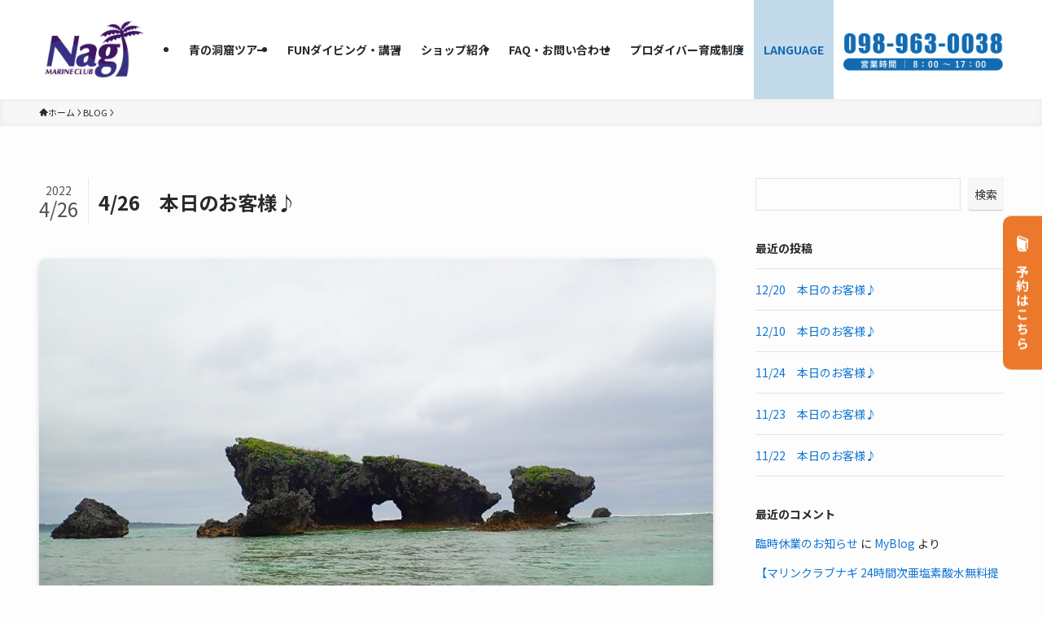

--- FILE ---
content_type: text/html; charset=UTF-8
request_url: https://nagi.biz/blog/426%E3%80%80%E6%9C%AC%E6%97%A5%E3%81%AE%E3%81%8A%E5%AE%A2%E6%A7%98%E2%99%AA-2.html
body_size: 93693
content:
<!DOCTYPE html>
<html lang="ja" data-loaded="false" data-scrolled="false" data-spmenu="closed">
<head>
<meta charset="utf-8">
<meta name="format-detection" content="telephone=no">
<meta http-equiv="X-UA-Compatible" content="IE=edge">
<meta name="viewport" content="width=device-width, viewport-fit=cover">
<title>4/26　本日のお客様♪ | ナギは真栄田岬の人気ダイビングショップ！ 沖縄青の洞窟なら専門店にお任せ！</title>
<meta name='robots' content='max-image-preview:large' />
<link rel="alternate" type="application/rss+xml" title="ナギは真栄田岬の人気ダイビングショップ！ 沖縄青の洞窟なら専門店にお任せ！ &raquo; フィード" href="https://nagi.biz/feed" />
<link rel="alternate" type="application/rss+xml" title="ナギは真栄田岬の人気ダイビングショップ！ 沖縄青の洞窟なら専門店にお任せ！ &raquo; コメントフィード" href="https://nagi.biz/comments/feed" />
<link rel="alternate" type="application/rss+xml" title="ナギは真栄田岬の人気ダイビングショップ！ 沖縄青の洞窟なら専門店にお任せ！ &raquo; 4/26　本日のお客様♪ のコメントのフィード" href="https://nagi.biz/blog/426%e3%80%80%e6%9c%ac%e6%97%a5%e3%81%ae%e3%81%8a%e5%ae%a2%e6%a7%98%e2%99%aa-2.html/feed" />

<!-- SEO SIMPLE PACK 3.5.2 -->
<meta name="description" content="はいさい！ナギだよりです♪ &nbsp; &nbsp; お客様の笑顔は、こちら&darr;&darr;&darr; ※クリックすると拡大されます！！ &nbsp; 【Ａ＋Ｂコース】 &nbsp; 【Ａコース】 &nbsp; &nbsp; &amp;">
<link rel="canonical" href="https://nagi.biz/blog/426%e3%80%80%e6%9c%ac%e6%97%a5%e3%81%ae%e3%81%8a%e5%ae%a2%e6%a7%98%e2%99%aa-2.html">
<meta property="og:locale" content="ja_JP">
<meta property="og:type" content="article">
<meta property="og:image" content="https://nagi.biz/wp-content/uploads/2022/03/top-11.jpg">
<meta property="og:title" content="4/26　本日のお客様♪ | ナギは真栄田岬の人気ダイビングショップ！ 沖縄青の洞窟なら専門店にお任せ！">
<meta property="og:description" content="はいさい！ナギだよりです♪ &nbsp; &nbsp; お客様の笑顔は、こちら&darr;&darr;&darr; ※クリックすると拡大されます！！ &nbsp; 【Ａ＋Ｂコース】 &nbsp; 【Ａコース】 &nbsp; &nbsp; &amp;">
<meta property="og:url" content="https://nagi.biz/blog/426%e3%80%80%e6%9c%ac%e6%97%a5%e3%81%ae%e3%81%8a%e5%ae%a2%e6%a7%98%e2%99%aa-2.html">
<meta property="og:site_name" content="ナギは真栄田岬の人気ダイビングショップ！ 沖縄青の洞窟なら専門店にお任せ！">
<meta name="twitter:card" content="summary">
<!-- / SEO SIMPLE PACK -->

<link rel='stylesheet' id='wp-block-library-css' href='https://nagi.biz/wp-includes/css/dist/block-library/style.min.css?ver=6.6.4' type='text/css' media='all' />
<link rel='stylesheet' id='swell-icons-css' href='https://nagi.biz/wp-content/themes/swell/build/css/swell-icons.css?ver=2.12.0' type='text/css' media='all' />
<link rel='stylesheet' id='main_style-css' href='https://nagi.biz/wp-content/themes/swell/build/css/main.css?ver=2.12.0' type='text/css' media='all' />
<link rel='stylesheet' id='swell_blocks-css' href='https://nagi.biz/wp-content/themes/swell/build/css/blocks.css?ver=2.12.0' type='text/css' media='all' />
<style id='swell_custom-inline-css' type='text/css'>
:root{--swl-fz--content:4vw;--swl-font_family:"Noto Sans JP", sans-serif;--swl-font_weight:400;--color_main:#0068b7;--color_text:#292929;--color_link:#1176d4;--color_htag:#76bfcf;--color_bg:#fdfdfd;--color_gradient1:#d8ffff;--color_gradient2:#87e7ff;--color_main_thin:rgba(0, 130, 229, 0.05 );--color_main_dark:rgba(0, 78, 137, 1 );--color_list_check:#0068b7;--color_list_num:#0068b7;--color_list_good:#86dd7b;--color_list_triangle:#f4e03a;--color_list_bad:#f36060;--color_faq_q:#d55656;--color_faq_a:#6599b7;--color_icon_good:#3cd250;--color_icon_good_bg:#ecffe9;--color_icon_bad:#4b73eb;--color_icon_bad_bg:#eafaff;--color_icon_info:#f578b4;--color_icon_info_bg:#fff0fa;--color_icon_announce:#ffa537;--color_icon_announce_bg:#fff5f0;--color_icon_pen:#7a7a7a;--color_icon_pen_bg:#f7f7f7;--color_icon_book:#787364;--color_icon_book_bg:#f8f6ef;--color_icon_point:#ffa639;--color_icon_check:#86d67c;--color_icon_batsu:#f36060;--color_icon_hatena:#5295cc;--color_icon_caution:#f7da38;--color_icon_memo:#84878a;--color_deep01:#e44141;--color_deep02:#3d79d5;--color_deep03:#63a84d;--color_deep04:#f09f4d;--color_pale01:#fff2f0;--color_pale02:#f3f8fd;--color_pale03:#f1f9ee;--color_pale04:#fdf9ee;--color_mark_blue:#b7e3ff;--color_mark_green:#bdf9c3;--color_mark_yellow:#fcf69f;--color_mark_orange:#ffddbc;--border01:solid 1px var(--color_main);--border02:double 4px var(--color_main);--border03:dashed 2px var(--color_border);--border04:solid 4px var(--color_gray);--card_posts_thumb_ratio:56.25%;--list_posts_thumb_ratio:61.805%;--big_posts_thumb_ratio:56.25%;--thumb_posts_thumb_ratio:61.805%;--blogcard_thumb_ratio:56.25%;--color_header_bg:#ffffff;--color_header_text:#202020;--color_footer_bg:#126bb1;--color_footer_text:#ffffff;--container_size:1200px;--article_size:1000px;--logo_size_sp:70px;--logo_size_pc:90px;--logo_size_pcfix:48px;--color_gnav_bg:#ffffff;}.swl-cell-bg[data-icon="doubleCircle"]{--cell-icon-color:#ffc977}.swl-cell-bg[data-icon="circle"]{--cell-icon-color:#94e29c}.swl-cell-bg[data-icon="triangle"]{--cell-icon-color:#eeda2f}.swl-cell-bg[data-icon="close"]{--cell-icon-color:#ec9191}.swl-cell-bg[data-icon="hatena"]{--cell-icon-color:#93c9da}.swl-cell-bg[data-icon="check"]{--cell-icon-color:#94e29c}.swl-cell-bg[data-icon="line"]{--cell-icon-color:#9b9b9b}.cap_box[data-colset="col1"]{--capbox-color:#f59b5f;--capbox-color--bg:#fff8eb}.cap_box[data-colset="col2"]{--capbox-color:#5fb9f5;--capbox-color--bg:#edf5ff}.cap_box[data-colset="col3"]{--capbox-color:#2fcd90;--capbox-color--bg:#eafaf2}.red_{--the-btn-color:#4aaa34;--the-btn-color2:#4289e5;--the-solid-shadow: rgba(56, 128, 39, 1 )}.blue_{--the-btn-color:#126bb1;--the-btn-color2:#29bfc4;--the-solid-shadow: rgba(14, 80, 133, 1 )}.green_{--the-btn-color:#ec782b;--the-btn-color2:#ff7f7f;--the-solid-shadow: rgba(177, 90, 32, 1 )}.is-style-btn_normal,.is-style-btn_shiny{--the-btn-bg: linear-gradient(100deg,var(--the-btn-color) 0%,var(--the-btn-color2) 100%)}.is-style-btn_normal{--the-btn-radius:80px}.is-style-btn_solid{--the-btn-radius:80px}.is-style-btn_shiny{--the-btn-radius:80px}.is-style-btn_line{--the-btn-radius:80px}.post_content blockquote{padding:1.5em 2em 1.5em 3em}.post_content blockquote::before{content:"";display:block;width:5px;height:calc(100% - 3em);top:1.5em;left:1.5em;border-left:solid 1px rgba(180,180,180,.75);border-right:solid 1px rgba(180,180,180,.75);}.mark_blue{background:var(--color_mark_blue)}.mark_green{background:var(--color_mark_green)}.mark_yellow{background:var(--color_mark_yellow)}.mark_orange{background:var(--color_mark_orange)}[class*="is-style-icon_"]{color:#333;border-width:0}[class*="is-style-big_icon_"]{border-width:2px;border-style:solid}[data-col="gray"] .c-balloon__text{background:#f7f7f7;border-color:#ccc}[data-col="gray"] .c-balloon__before{border-right-color:#f7f7f7}[data-col="green"] .c-balloon__text{background:#d1f8c2;border-color:#9ddd93}[data-col="green"] .c-balloon__before{border-right-color:#d1f8c2}[data-col="blue"] .c-balloon__text{background:#e2f6ff;border-color:#93d2f0}[data-col="blue"] .c-balloon__before{border-right-color:#e2f6ff}[data-col="red"] .c-balloon__text{background:#ffebeb;border-color:#f48789}[data-col="red"] .c-balloon__before{border-right-color:#ffebeb}[data-col="yellow"] .c-balloon__text{background:#f9f7d2;border-color:#fbe593}[data-col="yellow"] .c-balloon__before{border-right-color:#f9f7d2}.-type-list2 .p-postList__body::after,.-type-big .p-postList__body::after{content: "READ MORE »";}.c-postThumb__cat{background-color:#0068b7;color:#fff;background-image: repeating-linear-gradient(-45deg,rgba(255,255,255,.1),rgba(255,255,255,.1) 6px,transparent 6px,transparent 12px)}.post_content h2:where(:not([class^="swell-block-"]):not(.faq_q):not(.p-postList__title))::before{position:absolute;display:block;pointer-events:none}.l-footer__widgetArea{background:#ffffff}.l-footer__widgetArea{color:#292929}.l-header__menuBtn{order:3}.l-header__customBtn{order:1}.l-header__menuBtn{color:#fff;background-color:#ffffff}.c-gnav a::after{background:var(--color_main);width:100%;height:2px;transform:scaleX(0)}.p-spHeadMenu .menu-item.-current{border-bottom-color:var(--color_main)}.c-gnav > li:hover > a::after,.c-gnav > .-current > a::after{transform: scaleX(1)}.c-gnav .sub-menu{color:#fff;background:var(--color_main)}.l-fixHeader::before{opacity:1}#pagetop{border-radius:50%}#fix_bottom_menu{color:#ffffff}#fix_bottom_menu::before{background:#06c754;opacity:1}#before_footer_widget{margin-bottom:0}.c-widget__title.-spmenu{padding:.5em .75em;border-radius:var(--swl-radius--2, 0px);background:var(--color_main);color:#fff;}.c-widget__title.-footer{padding:.5em}.c-widget__title.-footer::before{content:"";bottom:0;left:0;width:40%;z-index:1;background:var(--color_main)}.c-widget__title.-footer::after{content:"";bottom:0;left:0;width:100%;background:var(--color_border)}.p-spMenu{color:#292929}.p-spMenu__inner::before{background:#fdfdfd;opacity:1}.p-spMenu__overlay{background:#ffffff;opacity:1}[class*="page-numbers"]{border-radius:50%;margin:4px;color:#fff;background-color:#dedede}a{text-decoration: none}.l-topTitleArea.c-filterLayer::before{background-color:#000;opacity:0.2;content:""}@media screen and (min-width: 960px){:root{}}@media screen and (max-width: 959px){:root{}.l-header__logo{order:2;text-align:center}}@media screen and (min-width: 600px){:root{--swl-fz--content:16px;}}@media screen and (max-width: 599px){:root{}}@media (min-width: 1208px) {.alignwide{left:-100px;width:calc(100% + 200px);}}@media (max-width: 1208px) {.-sidebar-off .swell-block-fullWide__inner.l-container .alignwide{left:0px;width:100%;}}.l-fixHeader .l-fixHeader__gnav{order:0}[data-scrolled=true] .l-fixHeader[data-ready]{opacity:1;-webkit-transform:translateY(0)!important;transform:translateY(0)!important;visibility:visible}.-body-solid .l-fixHeader{box-shadow:0 2px 4px var(--swl-color_shadow)}.l-fixHeader__inner{align-items:stretch;color:var(--color_header_text);display:flex;padding-bottom:0;padding-top:0;position:relative;z-index:1}.l-fixHeader__logo{align-items:center;display:flex;line-height:1;margin-right:24px;order:0;padding:16px 0}[data-scrolled=true] #fix_bottom_menu{bottom:0}#fix_bottom_menu{box-shadow:0 0 4px rgba(0,0,0,.1);transition:bottom .4s;width:100%;z-index:100}#fix_bottom_menu:before{display:block;z-index:0}#fix_bottom_menu .menu_list{align-items:center;display:flex;height:50px;justify-content:space-between;padding:2px 0 0;position:relative;z-index:1}#fix_bottom_menu .menu_btn .open_btn{opacity:1;-webkit-transform:scale(1.1);transform:scale(1.1)}#fix_bottom_menu .menu-item{flex:1 1 100%;margin:0;padding:0;text-align:center}#fix_bottom_menu .menu-item a{color:inherit;display:block;line-height:1;text-decoration:none}#fix_bottom_menu .menu-item i{color:inherit;display:block;font-size:20px;height:20px;line-height:20px;text-align:center}#fix_bottom_menu .menu-item i:before{color:inherit;display:inline-block}#fix_bottom_menu span{color:inherit;display:block;font-size:10px;line-height:1;margin-top:4px;width:100%}@media not all and (min-width:960px){#fix_bottom_menu{display:block;padding-bottom:calc(env(safe-area-inset-bottom)*.5)}}.is-style-btn_normal a,.is-style-btn_shiny a{box-shadow:var(--swl-btn_shadow)}.c-shareBtns__btn,.is-style-balloon>.c-tabList .c-tabList__button,.p-snsCta,[class*=page-numbers]{box-shadow:var(--swl-box_shadow)}.p-articleThumb__img,.p-articleThumb__youtube{box-shadow:var(--swl-img_shadow)}.p-pickupBanners__item .c-bannerLink,.p-postList__thumb{box-shadow:0 2px 8px rgba(0,0,0,.1),0 4px 4px -4px rgba(0,0,0,.1)}.p-postList.-w-ranking li:before{background-image:repeating-linear-gradient(-45deg,hsla(0,0%,100%,.1),hsla(0,0%,100%,.1) 6px,transparent 0,transparent 12px);box-shadow:1px 1px 4px rgba(0,0,0,.2)}:root{--swl-radius--2:2px;--swl-radius--4:4px;--swl-radius--8:8px}.c-categoryList__link,.c-tagList__link,.tag-cloud-link{border-radius:16px;padding:6px 10px}.-related .p-postList__thumb,.is-style-bg_gray,.is-style-bg_main,.is-style-bg_main_thin,.is-style-bg_stripe,.is-style-border_dg,.is-style-border_dm,.is-style-border_sg,.is-style-border_sm,.is-style-dent_box,.is-style-note_box,.is-style-stitch,[class*=is-style-big_icon_],input[type=number],input[type=text],textarea{border-radius:4px}.-ps-style-img .p-postList__link,.-type-thumb .p-postList__link,.p-postList__thumb{border-radius:12px;overflow:hidden;z-index:0}.c-widget .-type-list.-w-ranking .p-postList__item:before{border-radius:16px;left:2px;top:2px}.c-widget .-type-card.-w-ranking .p-postList__item:before{border-radius:0 0 4px 4px}.c-postThumb__cat{border-radius:16px;margin:.5em;padding:0 8px}.cap_box_ttl{border-radius:2px 2px 0 0}.cap_box_content{border-radius:0 0 2px 2px}.cap_box.is-style-small_ttl .cap_box_content{border-radius:0 2px 2px 2px}.cap_box.is-style-inner .cap_box_content,.cap_box.is-style-onborder_ttl .cap_box_content,.cap_box.is-style-onborder_ttl2 .cap_box_content,.cap_box.is-style-onborder_ttl2 .cap_box_ttl,.cap_box.is-style-shadow{border-radius:2px}.is-style-more_btn a,.p-postList__body:after,.submit{border-radius:40px}@media (min-width:960px){#sidebar .-type-list .p-postList__thumb{border-radius:8px}}@media not all and (min-width:960px){.-ps-style-img .p-postList__link,.-type-thumb .p-postList__link,.p-postList__thumb{border-radius:8px}}@media (min-width:960px){.-series .l-header__inner{align-items:stretch;display:flex}.-series .l-header__logo{align-items:center;display:flex;flex-wrap:wrap;margin-right:24px;padding:16px 0}.-series .l-header__logo .c-catchphrase{font-size:13px;padding:4px 0}.-series .c-headLogo{margin-right:16px}.-series-right .l-header__inner{justify-content:space-between}.-series-right .c-gnavWrap{margin-left:auto}.-series-right .w-header{margin-left:12px}.-series-left .w-header{margin-left:auto}}@media (min-width:960px) and (min-width:600px){.-series .c-headLogo{max-width:400px}}.l-header__spNav{background-color:var(--color_gnav_bg)}.p-spHeadMenu a{color:#fff}.p-spHeadMenu .menu-item.-current{border-bottom-color:#fff}@media (min-width:960px){.-parallel .l-header__gnav{background-color:var(--color_gnav_bg);color:#fff}.-parallel .l-header__gnav .c-gnav>li>a{padding-bottom:12px;padding-top:12px}.-parallel .l-header__gnav .c-gnav>li>a:after{background-color:#fff}.-parallel-top .l-header__gnav{margin-bottom:8px}.-parallel-bottom .l-header__gnav{margin-top:8px}}.c-submenuToggleBtn:after{content:"";height:100%;left:0;position:absolute;top:0;width:100%;z-index:0}.c-submenuToggleBtn{cursor:pointer;display:block;height:2em;line-height:2;position:absolute;right:8px;text-align:center;top:50%;-webkit-transform:translateY(-50%);transform:translateY(-50%);width:2em;z-index:1}.c-submenuToggleBtn:before{content:"\e910";display:inline-block;font-family:icomoon;font-size:14px;transition:-webkit-transform .25s;transition:transform .25s;transition:transform .25s,-webkit-transform .25s}.c-submenuToggleBtn:after{border:1px solid;opacity:.15;transition:background-color .25s}.c-submenuToggleBtn.is-opened:before{-webkit-transform:rotate(-180deg);transform:rotate(-180deg)}.widget_categories>ul>.cat-item>a,.wp-block-categories-list>li>a{padding-left:1.75em}.c-listMenu a{padding:.75em .5em;position:relative}.c-gnav .sub-menu a:not(:last-child),.c-listMenu a:not(:last-child){padding-right:40px}.c-gnav .sub-menu .sub-menu{box-shadow:none}.c-gnav .sub-menu .sub-menu,.c-listMenu .children,.c-listMenu .sub-menu{height:0;margin:0;opacity:0;overflow:hidden;position:relative;transition:.25s}.c-gnav .sub-menu .sub-menu.is-opened,.c-listMenu .children.is-opened,.c-listMenu .sub-menu.is-opened{height:auto;opacity:1;visibility:visible}.c-gnav .sub-menu .sub-menu a,.c-listMenu .children a,.c-listMenu .sub-menu a{font-size:.9em;padding-left:1.5em}.c-gnav .sub-menu .sub-menu ul a,.c-listMenu .children ul a,.c-listMenu .sub-menu ul a{padding-left:2.25em}@media (min-width:600px){.c-submenuToggleBtn{height:28px;line-height:28px;transition:background-color .25s;width:28px}}@media (min-width:960px){.c-submenuToggleBtn:hover:after{background-color:currentcolor}}:root{--color_content_bg:var(--color_bg);}.c-shareBtns__item:not(:last-child){margin-right:4px}.c-shareBtns__btn{padding:8px 0}.single.-index-off .w-beforeToc{display:none}@media screen and (min-width: 960px){:root{}.c-widget__title.-side{padding:.5em .75em;border-radius:var(--swl-radius--2, 0px);background:var(--color_main);color:#fff;}}@media screen and (max-width: 959px){:root{}.c-widget__title.-side{padding:.5em .75em;border-radius:var(--swl-radius--2, 0px);background:var(--color_main);color:#fff;}}@media screen and (min-width: 600px){:root{}}@media screen and (max-width: 599px){:root{}}.swell-block-fullWide__inner.l-container{--swl-fw_inner_pad:var(--swl-pad_container,0px)}@media (min-width:960px){.-sidebar-on .l-content .alignfull,.-sidebar-on .l-content .alignwide{left:-16px;width:calc(100% + 32px)}.swell-block-fullWide__inner.l-article{--swl-fw_inner_pad:var(--swl-pad_post_content,0px)}.-sidebar-on .swell-block-fullWide__inner .alignwide{left:0;width:100%}.-sidebar-on .swell-block-fullWide__inner .alignfull{left:calc(0px - var(--swl-fw_inner_pad, 0))!important;margin-left:0!important;margin-right:0!important;width:calc(100% + var(--swl-fw_inner_pad, 0)*2)!important}}.p-relatedPosts .p-postList__item{margin-bottom:1.5em}.p-relatedPosts .p-postList__times,.p-relatedPosts .p-postList__times>:last-child{margin-right:0}@media (min-width:600px){.p-relatedPosts .p-postList__item{width:33.33333%}}@media screen and (min-width:600px) and (max-width:1239px){.p-relatedPosts .p-postList__item:nth-child(7),.p-relatedPosts .p-postList__item:nth-child(8){display:none}}@media screen and (min-width:1240px){.p-relatedPosts .p-postList__item{width:25%}}.-index-off .p-toc,.swell-toc-placeholder:empty{display:none}.p-toc.-modal{height:100%;margin:0;overflow-y:auto;padding:0}#main_content .p-toc{border-radius:var(--swl-radius--2,0);margin:4em auto;max-width:800px}#sidebar .p-toc{margin-top:-.5em}.p-toc .__pn:before{content:none!important;counter-increment:none}.p-toc .__prev{margin:0 0 1em}.p-toc .__next{margin:1em 0 0}.p-toc.is-omitted:not([data-omit=ct]) [data-level="2"] .p-toc__childList{height:0;margin-bottom:-.5em;visibility:hidden}.p-toc.is-omitted:not([data-omit=nest]){position:relative}.p-toc.is-omitted:not([data-omit=nest]):before{background:linear-gradient(hsla(0,0%,100%,0),var(--color_bg));bottom:5em;content:"";height:4em;left:0;opacity:.75;pointer-events:none;position:absolute;width:100%;z-index:1}.p-toc.is-omitted:not([data-omit=nest]):after{background:var(--color_bg);bottom:0;content:"";height:5em;left:0;opacity:.75;position:absolute;width:100%;z-index:1}.p-toc.is-omitted:not([data-omit=nest]) .__next,.p-toc.is-omitted:not([data-omit=nest]) [data-omit="1"]{display:none}.p-toc .p-toc__expandBtn{background-color:#f7f7f7;border:rgba(0,0,0,.2);border-radius:5em;box-shadow:0 0 0 1px #bbb;color:#333;display:block;font-size:14px;line-height:1.5;margin:.75em auto 0;min-width:6em;padding:.5em 1em;position:relative;transition:box-shadow .25s;z-index:2}.p-toc[data-omit=nest] .p-toc__expandBtn{display:inline-block;font-size:13px;margin:0 0 0 1.25em;padding:.5em .75em}.p-toc:not([data-omit=nest]) .p-toc__expandBtn:after,.p-toc:not([data-omit=nest]) .p-toc__expandBtn:before{border-top-color:inherit;border-top-style:dotted;border-top-width:3px;content:"";display:block;height:1px;position:absolute;top:calc(50% - 1px);transition:border-color .25s;width:100%;width:22px}.p-toc:not([data-omit=nest]) .p-toc__expandBtn:before{right:calc(100% + 1em)}.p-toc:not([data-omit=nest]) .p-toc__expandBtn:after{left:calc(100% + 1em)}.p-toc.is-expanded .p-toc__expandBtn{border-color:transparent}.p-toc__ttl{display:block;font-size:1.2em;line-height:1;position:relative;text-align:center}.p-toc__ttl:before{content:"\e918";display:inline-block;font-family:icomoon;margin-right:.5em;padding-bottom:2px;vertical-align:middle}#index_modal .p-toc__ttl{margin-bottom:.5em}.p-toc__list li{line-height:1.6}.p-toc__list>li+li{margin-top:.5em}.p-toc__list .p-toc__childList{padding-left:.5em}.p-toc__list [data-level="3"]{font-size:.9em}.p-toc__list .mininote{display:none}.post_content .p-toc__list{padding-left:0}#sidebar .p-toc__list{margin-bottom:0}#sidebar .p-toc__list .p-toc__childList{padding-left:0}.p-toc__link{color:inherit;font-size:inherit;text-decoration:none}.p-toc__link:hover{opacity:.8}.p-toc.-double{background:var(--color_gray);background:linear-gradient(-45deg,transparent 25%,var(--color_gray) 25%,var(--color_gray) 50%,transparent 50%,transparent 75%,var(--color_gray) 75%,var(--color_gray));background-clip:padding-box;background-size:4px 4px;border-bottom:4px double var(--color_border);border-top:4px double var(--color_border);padding:1.5em 1em 1em}.p-toc.-double .p-toc__ttl{margin-bottom:.75em}@media (min-width:960px){#main_content .p-toc{width:92%}}@media (hover:hover){.p-toc .p-toc__expandBtn:hover{border-color:transparent;box-shadow:0 0 0 2px currentcolor}}@media (min-width:600px){.p-toc.-double{padding:2em}}
</style>
<link rel='stylesheet' id='swell-parts/footer-css' href='https://nagi.biz/wp-content/themes/swell/build/css/modules/parts/footer.css?ver=2.12.0' type='text/css' media='all' />
<link rel='stylesheet' id='swell-page/single-css' href='https://nagi.biz/wp-content/themes/swell/build/css/modules/page/single.css?ver=2.12.0' type='text/css' media='all' />
<style id='classic-theme-styles-inline-css' type='text/css'>
/*! This file is auto-generated */
.wp-block-button__link{color:#fff;background-color:#32373c;border-radius:9999px;box-shadow:none;text-decoration:none;padding:calc(.667em + 2px) calc(1.333em + 2px);font-size:1.125em}.wp-block-file__button{background:#32373c;color:#fff;text-decoration:none}
</style>
<style id='global-styles-inline-css' type='text/css'>
:root{--wp--preset--aspect-ratio--square: 1;--wp--preset--aspect-ratio--4-3: 4/3;--wp--preset--aspect-ratio--3-4: 3/4;--wp--preset--aspect-ratio--3-2: 3/2;--wp--preset--aspect-ratio--2-3: 2/3;--wp--preset--aspect-ratio--16-9: 16/9;--wp--preset--aspect-ratio--9-16: 9/16;--wp--preset--color--black: #000;--wp--preset--color--cyan-bluish-gray: #abb8c3;--wp--preset--color--white: #fff;--wp--preset--color--pale-pink: #f78da7;--wp--preset--color--vivid-red: #cf2e2e;--wp--preset--color--luminous-vivid-orange: #ff6900;--wp--preset--color--luminous-vivid-amber: #fcb900;--wp--preset--color--light-green-cyan: #7bdcb5;--wp--preset--color--vivid-green-cyan: #00d084;--wp--preset--color--pale-cyan-blue: #8ed1fc;--wp--preset--color--vivid-cyan-blue: #0693e3;--wp--preset--color--vivid-purple: #9b51e0;--wp--preset--color--swl-main: var(--color_main);--wp--preset--color--swl-main-thin: var(--color_main_thin);--wp--preset--color--swl-gray: var(--color_gray);--wp--preset--color--swl-deep-01: var(--color_deep01);--wp--preset--color--swl-deep-02: var(--color_deep02);--wp--preset--color--swl-deep-03: var(--color_deep03);--wp--preset--color--swl-deep-04: var(--color_deep04);--wp--preset--color--swl-pale-01: var(--color_pale01);--wp--preset--color--swl-pale-02: var(--color_pale02);--wp--preset--color--swl-pale-03: var(--color_pale03);--wp--preset--color--swl-pale-04: var(--color_pale04);--wp--preset--gradient--vivid-cyan-blue-to-vivid-purple: linear-gradient(135deg,rgba(6,147,227,1) 0%,rgb(155,81,224) 100%);--wp--preset--gradient--light-green-cyan-to-vivid-green-cyan: linear-gradient(135deg,rgb(122,220,180) 0%,rgb(0,208,130) 100%);--wp--preset--gradient--luminous-vivid-amber-to-luminous-vivid-orange: linear-gradient(135deg,rgba(252,185,0,1) 0%,rgba(255,105,0,1) 100%);--wp--preset--gradient--luminous-vivid-orange-to-vivid-red: linear-gradient(135deg,rgba(255,105,0,1) 0%,rgb(207,46,46) 100%);--wp--preset--gradient--very-light-gray-to-cyan-bluish-gray: linear-gradient(135deg,rgb(238,238,238) 0%,rgb(169,184,195) 100%);--wp--preset--gradient--cool-to-warm-spectrum: linear-gradient(135deg,rgb(74,234,220) 0%,rgb(151,120,209) 20%,rgb(207,42,186) 40%,rgb(238,44,130) 60%,rgb(251,105,98) 80%,rgb(254,248,76) 100%);--wp--preset--gradient--blush-light-purple: linear-gradient(135deg,rgb(255,206,236) 0%,rgb(152,150,240) 100%);--wp--preset--gradient--blush-bordeaux: linear-gradient(135deg,rgb(254,205,165) 0%,rgb(254,45,45) 50%,rgb(107,0,62) 100%);--wp--preset--gradient--luminous-dusk: linear-gradient(135deg,rgb(255,203,112) 0%,rgb(199,81,192) 50%,rgb(65,88,208) 100%);--wp--preset--gradient--pale-ocean: linear-gradient(135deg,rgb(255,245,203) 0%,rgb(182,227,212) 50%,rgb(51,167,181) 100%);--wp--preset--gradient--electric-grass: linear-gradient(135deg,rgb(202,248,128) 0%,rgb(113,206,126) 100%);--wp--preset--gradient--midnight: linear-gradient(135deg,rgb(2,3,129) 0%,rgb(40,116,252) 100%);--wp--preset--font-size--small: 0.9em;--wp--preset--font-size--medium: 1.1em;--wp--preset--font-size--large: 1.25em;--wp--preset--font-size--x-large: 42px;--wp--preset--font-size--xs: 0.75em;--wp--preset--font-size--huge: 1.6em;--wp--preset--spacing--20: 0.44rem;--wp--preset--spacing--30: 0.67rem;--wp--preset--spacing--40: 1rem;--wp--preset--spacing--50: 1.5rem;--wp--preset--spacing--60: 2.25rem;--wp--preset--spacing--70: 3.38rem;--wp--preset--spacing--80: 5.06rem;--wp--preset--shadow--natural: 6px 6px 9px rgba(0, 0, 0, 0.2);--wp--preset--shadow--deep: 12px 12px 50px rgba(0, 0, 0, 0.4);--wp--preset--shadow--sharp: 6px 6px 0px rgba(0, 0, 0, 0.2);--wp--preset--shadow--outlined: 6px 6px 0px -3px rgba(255, 255, 255, 1), 6px 6px rgba(0, 0, 0, 1);--wp--preset--shadow--crisp: 6px 6px 0px rgba(0, 0, 0, 1);}:where(.is-layout-flex){gap: 0.5em;}:where(.is-layout-grid){gap: 0.5em;}body .is-layout-flex{display: flex;}.is-layout-flex{flex-wrap: wrap;align-items: center;}.is-layout-flex > :is(*, div){margin: 0;}body .is-layout-grid{display: grid;}.is-layout-grid > :is(*, div){margin: 0;}:where(.wp-block-columns.is-layout-flex){gap: 2em;}:where(.wp-block-columns.is-layout-grid){gap: 2em;}:where(.wp-block-post-template.is-layout-flex){gap: 1.25em;}:where(.wp-block-post-template.is-layout-grid){gap: 1.25em;}.has-black-color{color: var(--wp--preset--color--black) !important;}.has-cyan-bluish-gray-color{color: var(--wp--preset--color--cyan-bluish-gray) !important;}.has-white-color{color: var(--wp--preset--color--white) !important;}.has-pale-pink-color{color: var(--wp--preset--color--pale-pink) !important;}.has-vivid-red-color{color: var(--wp--preset--color--vivid-red) !important;}.has-luminous-vivid-orange-color{color: var(--wp--preset--color--luminous-vivid-orange) !important;}.has-luminous-vivid-amber-color{color: var(--wp--preset--color--luminous-vivid-amber) !important;}.has-light-green-cyan-color{color: var(--wp--preset--color--light-green-cyan) !important;}.has-vivid-green-cyan-color{color: var(--wp--preset--color--vivid-green-cyan) !important;}.has-pale-cyan-blue-color{color: var(--wp--preset--color--pale-cyan-blue) !important;}.has-vivid-cyan-blue-color{color: var(--wp--preset--color--vivid-cyan-blue) !important;}.has-vivid-purple-color{color: var(--wp--preset--color--vivid-purple) !important;}.has-black-background-color{background-color: var(--wp--preset--color--black) !important;}.has-cyan-bluish-gray-background-color{background-color: var(--wp--preset--color--cyan-bluish-gray) !important;}.has-white-background-color{background-color: var(--wp--preset--color--white) !important;}.has-pale-pink-background-color{background-color: var(--wp--preset--color--pale-pink) !important;}.has-vivid-red-background-color{background-color: var(--wp--preset--color--vivid-red) !important;}.has-luminous-vivid-orange-background-color{background-color: var(--wp--preset--color--luminous-vivid-orange) !important;}.has-luminous-vivid-amber-background-color{background-color: var(--wp--preset--color--luminous-vivid-amber) !important;}.has-light-green-cyan-background-color{background-color: var(--wp--preset--color--light-green-cyan) !important;}.has-vivid-green-cyan-background-color{background-color: var(--wp--preset--color--vivid-green-cyan) !important;}.has-pale-cyan-blue-background-color{background-color: var(--wp--preset--color--pale-cyan-blue) !important;}.has-vivid-cyan-blue-background-color{background-color: var(--wp--preset--color--vivid-cyan-blue) !important;}.has-vivid-purple-background-color{background-color: var(--wp--preset--color--vivid-purple) !important;}.has-black-border-color{border-color: var(--wp--preset--color--black) !important;}.has-cyan-bluish-gray-border-color{border-color: var(--wp--preset--color--cyan-bluish-gray) !important;}.has-white-border-color{border-color: var(--wp--preset--color--white) !important;}.has-pale-pink-border-color{border-color: var(--wp--preset--color--pale-pink) !important;}.has-vivid-red-border-color{border-color: var(--wp--preset--color--vivid-red) !important;}.has-luminous-vivid-orange-border-color{border-color: var(--wp--preset--color--luminous-vivid-orange) !important;}.has-luminous-vivid-amber-border-color{border-color: var(--wp--preset--color--luminous-vivid-amber) !important;}.has-light-green-cyan-border-color{border-color: var(--wp--preset--color--light-green-cyan) !important;}.has-vivid-green-cyan-border-color{border-color: var(--wp--preset--color--vivid-green-cyan) !important;}.has-pale-cyan-blue-border-color{border-color: var(--wp--preset--color--pale-cyan-blue) !important;}.has-vivid-cyan-blue-border-color{border-color: var(--wp--preset--color--vivid-cyan-blue) !important;}.has-vivid-purple-border-color{border-color: var(--wp--preset--color--vivid-purple) !important;}.has-vivid-cyan-blue-to-vivid-purple-gradient-background{background: var(--wp--preset--gradient--vivid-cyan-blue-to-vivid-purple) !important;}.has-light-green-cyan-to-vivid-green-cyan-gradient-background{background: var(--wp--preset--gradient--light-green-cyan-to-vivid-green-cyan) !important;}.has-luminous-vivid-amber-to-luminous-vivid-orange-gradient-background{background: var(--wp--preset--gradient--luminous-vivid-amber-to-luminous-vivid-orange) !important;}.has-luminous-vivid-orange-to-vivid-red-gradient-background{background: var(--wp--preset--gradient--luminous-vivid-orange-to-vivid-red) !important;}.has-very-light-gray-to-cyan-bluish-gray-gradient-background{background: var(--wp--preset--gradient--very-light-gray-to-cyan-bluish-gray) !important;}.has-cool-to-warm-spectrum-gradient-background{background: var(--wp--preset--gradient--cool-to-warm-spectrum) !important;}.has-blush-light-purple-gradient-background{background: var(--wp--preset--gradient--blush-light-purple) !important;}.has-blush-bordeaux-gradient-background{background: var(--wp--preset--gradient--blush-bordeaux) !important;}.has-luminous-dusk-gradient-background{background: var(--wp--preset--gradient--luminous-dusk) !important;}.has-pale-ocean-gradient-background{background: var(--wp--preset--gradient--pale-ocean) !important;}.has-electric-grass-gradient-background{background: var(--wp--preset--gradient--electric-grass) !important;}.has-midnight-gradient-background{background: var(--wp--preset--gradient--midnight) !important;}.has-small-font-size{font-size: var(--wp--preset--font-size--small) !important;}.has-medium-font-size{font-size: var(--wp--preset--font-size--medium) !important;}.has-large-font-size{font-size: var(--wp--preset--font-size--large) !important;}.has-x-large-font-size{font-size: var(--wp--preset--font-size--x-large) !important;}
:where(.wp-block-post-template.is-layout-flex){gap: 1.25em;}:where(.wp-block-post-template.is-layout-grid){gap: 1.25em;}
:where(.wp-block-columns.is-layout-flex){gap: 2em;}:where(.wp-block-columns.is-layout-grid){gap: 2em;}
:root :where(.wp-block-pullquote){font-size: 1.5em;line-height: 1.6;}
</style>
<link rel='stylesheet' id='contact-form-7-css' href='https://nagi.biz/wp-content/plugins/contact-form-7/includes/css/styles.css?ver=5.9.8' type='text/css' media='all' />
<link rel='stylesheet' id='child_style-css' href='https://nagi.biz/wp-content/themes/swell_child/style.css?ver=2024090451449' type='text/css' media='all' />

<link href="https://fonts.googleapis.com/css?family=Noto+Sans+JP:400,700&#038;display=swap" rel="stylesheet">
<noscript><link href="https://nagi.biz/wp-content/themes/swell/build/css/noscript.css" rel="stylesheet"></noscript>
<link rel="https://api.w.org/" href="https://nagi.biz/wp-json/" /><link rel="alternate" title="JSON" type="application/json" href="https://nagi.biz/wp-json/wp/v2/posts/56908" /><link rel='shortlink' href='https://nagi.biz/?p=56908' />
<link rel="icon" href="https://nagi.biz/wp-content/uploads/2024/10/nagi_favicon-1.png" sizes="32x32" />
<link rel="icon" href="https://nagi.biz/wp-content/uploads/2024/10/nagi_favicon-1.png" sizes="192x192" />
<link rel="apple-touch-icon" href="https://nagi.biz/wp-content/uploads/2024/10/nagi_favicon-1.png" />
<meta name="msapplication-TileImage" content="https://nagi.biz/wp-content/uploads/2024/10/nagi_favicon-1.png" />
		<style type="text/css" id="wp-custom-css">
			
/* 予約ボタン【サイド固定】 */
.follow-banner {
  position: fixed;
  top: 50%;
  right: 0;
  transform: translateY(-50%);
  z-index: 20;
}

.follow-banner a {
  display: flex;
  align-items: center;
  gap: 0.5em;
  writing-mode: vertical-rl;
  color: #fff;
  background-color: #EC782B;
  font-size: 16px;
  font-weight: 700;
  letter-spacing: 0.1em;
  padding: 1.5em 1em;
  border-radius: 10px 0 0 10px;
  transition: opacity 0.25s;
	width: 3em;
}

.follow-banner a:hover {
  opacity: 0.7;
}

.follow-banner .swl-inline-icon::after {
  left: 50%;
  transform: translateX(-50%);
}
/* 予約ボタン【サイド固定】ここまで */


/* スマホでは非表示に */
@media screen and (max-width: 599px) {
  .follow-banner {
    display: none;
  }
}
/* スマホでは非表示にここまで */



/* グロナビのブログパーツが2行にならないようにする */
.my-button-nobr{
  white-space : nowrap;
}
/* グロナビのブログパーツが2行にならないようにする ここまで */



/*固定フッターSP*/
#fix_bottom_menu .menu_list{
	overflow: hidden;
}
/*ボタンのリンク判定幅調整*/
#fix_bottom_menu .menu-item a{
	padding: 10% 0;
}
/*２つ目のボタンの背景色*/
#fix_bottom_menu .menu-item:nth-child(2) a{
	background: #EC782B;
}


/*フッター上の空白を消す*/
.l-content {
    margin-bottom: 0;
}

.w-beforeFooter {
 margin-top:0;
}
/*フッター上の空白を消す_ここまで*/



/*ページタイトル・空白を消す*/
.c-pageTitle {
    display: none;
}

.page .l-content {
    padding-top: 0;
}

.l-mainContent__inner>.post_content {
    margin-top: 0;
}
/*ページタイトル・空白を消す_ここまで*/


/*カラムのマージンを消す*/

.wp-block-columns{
  gap: 0!important;
}

/*カラムのマージンを消す_ここまで*/

/*イン画像の中央を合わせる*/
.question > summary > span:first-child
{
    display:flex;
}

/*イン画像の中央を合わせる_ここまで*/

/* 背景の角に丸みをつける */
.kadomaru {
	border-radius: 20px;
	overflow: hidden;
}
/* 背景の角に丸みをつける_ここまで*/

/* 角にちょっと丸みをつけるミニ */
.minimaru {
	border-radius: 10px;
	overflow: hidden;
}
/* 角にちょっと丸みをつけるミニ_ここまで*/

/* バナーの余白 */
.nagip {
	margin:10px;
}
/* バナーの余白_ここまで*/

/* 波背景の余白 */
.nami {
	margin-bottom:0px;
}
/* 波背景の余白_ここまで*/

/* プランカラムの余白 */
.planm {
	margin:10px 10px 10px 10px;
}
/* プランカラムの余白_ここまで*/


/* グロナビ */

.nagi-box:hover{
	background-color:#ECFAFF;/*背景色*/
	color: #126BB1;/*文字色*/
	font-weight: bold; /*文字の太さ*/
}

.nagi-box {
  background: #fff;
  color: #292929;
	font-weight: bold; /*文字の太さ*/
}

/* グロナビ_ここまで*/

/* ===================
ハンバーガーメニュー
====================== */
/* メニューアイコン（デフォルト時） */
.-menuBtn .c-iconBtn__icon {
	width: 24px;
	height: 2px;
	background-color: #333;
	display: grid;
	place-items: center;
	transition: transform .3s;
	
	&::before,
	&::after {
		grid-area: 1 / 1;
		content: '';
		display: block;
		inset: 0;
		width: 24px;
		height: 2px;
		background-color: #333;
		transition: transform .3s;
	}
	
	&::before {
		transform: translateY(-8px);
	}
	
	&::after {
		transform: translateY(8px);
	}
}

/* メニューアイコン（オープン時） */
[data-spmenu=opened] {
	
	.-menuBtn .c-iconBtn__icon::before {
			transform: rotate(45deg);
	}
	
	.-menuBtn .c-iconBtn__icon {
		background-color: transparent;
	}
	
	.-menuBtn .c-iconBtn__icon::after {
		transform: rotate(-45deg);
	}
}

/* ボタンラベル */
.l-header__menuBtn .c-iconBtn::after,
.p-spMenu__closeBtn .c-iconBtn::after {
	font-size: 10px;
	line-height: 10px;
	transform: translateY(12px);
}

/* ボタンラベル（開くボタン） */
.l-header__menuBtn .c-iconBtn::after {
/* 	content: 'MENU'; */
}

/* ボタンラベル（閉じるボタン） */
.p-spMenu__closeBtn .c-iconBtn::after {
/* 	content: 'CLOSE'; */
}

/* メニュー */
.p-spMenu__inner {
  width: 100%;
  height: 100%;
  transform: translateX(0)!important;
  opacity: 0;
  transition: opacity .5s ease-out!important;
}

/* メニュー（オープン時） */
[data-spmenu="opened"] .p-spMenu__inner {
  opacity: 1;
}

/* 背景色をぼかす */
.p-spMenu__inner::before {
	background: rgb(255 255 255 / .8);
	backdrop-filter: blur(5px);
	-webkit-backdrop-filter: blur(5px);
}

/* メニューをフェードイン */
.p-spMenu__body {
	opacity: 0;
	transform: translateY(20px);
}

[data-spmenu="opened"] .p-spMenu__body {
	opacity: 1;
	transform: translateY(0);
	transition: opacity 1s ease-in, transform .7s ease-out;
}

/* 既存のメニューを削除 */
.c-widget__title.-spmenu,
.p-spMenu__nav {
  display:none;
}

/* リンクリストメニュー余白 */
.p-spMenu__body .swell-block-linkList {
	gap: 2em;
}

/* リンクリストメニュー中央寄せ */
.p-spMenu__body .swell-block-linkList__text {
	margin-inline: auto;
}

/* language設定 */

.nagi-lang {
  background: #C3DAEB;
  color: #126BB1;
	font-weight: bold; /*文字の太さ*/
}

.nagi-lang-ul{
	 background: #f7f7f7;
  color: #126BB1;
	font-weight: bold; /*文字の太さ*/
	
}

.nagi-lang-ul:hover{
	 background: #C3DAEB;
  color: #126BB1;
	font-weight: bold; /*文字の太さ*/

/* language設定_ここまで*/

		</style>
		
<link rel="stylesheet" href="https://nagi.biz/wp-content/themes/swell/build/css/print.css" media="print" >
<!-- Google Tag Manager -->
<script>(function(w,d,s,l,i){w[l]=w[l]||[];w[l].push({'gtm.start':
new Date().getTime(),event:'gtm.js'});var f=d.getElementsByTagName(s)[0],
j=d.createElement(s),dl=l!='dataLayer'?'&l='+l:'';j.async=true;j.src=
'https://www.googletagmanager.com/gtm.js?id='+i+dl;f.parentNode.insertBefore(j,f);
})(window,document,'script','dataLayer','GTM-MMFGG887');</script>
<!-- End Google Tag Manager -->
</head>
<body>
<!-- Google Tag Manager (noscript) -->
<noscript><iframe src="https://www.googletagmanager.com/ns.html?id=GTM-MMFGG887"
height="0" width="0" style="display:none;visibility:hidden"></iframe></noscript>
<!-- End Google Tag Manager (noscript) -->
<div id="body_wrap" class="post-template-default single single-post postid-56908 single-format-standard -body-solid -index-off -sidebar-on -frame-off id_56908" >
<div id="sp_menu" class="p-spMenu -right">
	<div class="p-spMenu__inner">
		<div class="p-spMenu__closeBtn">
			<button class="c-iconBtn -menuBtn c-plainBtn" data-onclick="toggleMenu" aria-label="メニューを閉じる">
				<i class="c-iconBtn__icon icon-close-thin"></i>
			</button>
		</div>
		<div class="p-spMenu__body">
			<div class="c-widget__title -spmenu">
				MENU			</div>
			<div class="p-spMenu__nav">
				<ul class="c-spnav c-listMenu"><li class="menu-item menu-item-type-post_type menu-item-object-page menu-item-home menu-item-3682"><a href="https://nagi.biz/">TOP</a></li>
<li class="menu-item menu-item-type-post_type menu-item-object-page menu-item-3686"><a href="https://nagi.biz/bluecave-tour">恩納村・青の洞窟ツアー</a></li>
<li class="menu-item menu-item-type-post_type menu-item-object-page menu-item-3685"><a href="https://nagi.biz/fun-license">ダイビング講習・FUN</a></li>
<li class="menu-item menu-item-type-post_type menu-item-object-page menu-item-3684"><a href="https://nagi.biz/shop">ショップ紹介</a></li>
<li class="menu-item menu-item-type-post_type menu-item-object-page menu-item-3687"><a href="https://nagi.biz/faq-contact">よくある質問・お問い合わせ</a></li>
<li class="menu-item menu-item-type-post_type menu-item-object-page menu-item-3683"><a href="https://nagi.biz/professional">プロダイバー育成制度</a></li>
</ul>			</div>
			<div id="sp_menu_bottom" class="p-spMenu__bottom w-spMenuBottom"><div id="custom_html-6" class="widget_text c-widget widget_custom_html"><div class="textwidget custom-html-widget"><div class="p-blogParts post_content" data-partsID="3705">
<div class="wp-block-columns u-mb-ctrl u-mb-10">
<div class="wp-block-column">
<p class="has-text-align-center has-text-color has-link-color has-large-font-size wp-elements-432f0aaabb9c8eb487f4282fd9e45ccd" style="color:#126bb1;font-style:normal;font-weight:600;letter-spacing:15px">MENU</p>
</div>
</div>



<div class="wp-block-columns">
<div class="wp-block-column">
<figure class="wp-block-image size-full is-resized"><img decoding="async" width="995" height="32" src="[data-uri]" data-src="/wp-content/uploads/2024/10/line@2x.png" alt="" class="wp-image-3714 lazyload" style="width:300px"><noscript><img decoding="async" width="995" height="32" src="/wp-content/uploads/2024/10/line@2x.png" alt="" class="wp-image-3714" style="width:300px"></noscript></figure>
</div>
</div>



<ul class="swell-block-linkList is-style-default">
<li class="swell-block-linkList__item"><a class="swell-block-linkList__link" href="https://nagi.biz/"><span class="swell-block-linkList__text">TOP</span></a></li>



<li class="swell-block-linkList__item"><a class="swell-block-linkList__link" href="https://nagi.biz/bluecave-tour/"><span class="swell-block-linkList__text">青の洞窟ツアー</span></a></li>



<li class="swell-block-linkList__item"><a class="swell-block-linkList__link" href="https://nagi.biz/fun-license/"><span class="swell-block-linkList__text">FUNダイビング・講習</span></a></li>



<li class="swell-block-linkList__item"><a class="swell-block-linkList__link" href="https://nagi.biz/shop/"><span class="swell-block-linkList__text">ショップ紹介</span></a></li>



<li class="swell-block-linkList__item"><a class="swell-block-linkList__link" href="https://nagi.biz/faq-contact/"><span class="swell-block-linkList__text">よくある質問・お問い合わせ</span></a></li>



<li class="swell-block-linkList__item"><a class="swell-block-linkList__link" href="https://nagi.biz/professional/"><span class="swell-block-linkList__text">プロダイバー育成制度</span></a></li>
</ul>



<p class="has-text-align-center u-mb-ctrl u-mb-10 has-text-color has-link-color has-large-font-size wp-elements-a58ea3f6663ec2bc92a550e5c40744fd" style="color:#126bb1;font-style:normal;font-weight:600;letter-spacing:15px">LANGUAGE</p>



<div class="wp-block-columns">
<div class="wp-block-column">
<figure class="wp-block-image size-full is-resized u-mb-ctrl u-mb-20"><img decoding="async" width="995" height="32" src="[data-uri]" data-src="/wp-content/uploads/2024/10/line@2x.png" alt="" class="wp-image-3714 lazyload" style="width:300px"><noscript><img decoding="async" width="995" height="32" src="/wp-content/uploads/2024/10/line@2x.png" alt="" class="wp-image-3714" style="width:300px"></noscript></figure>
</div>
</div>



<div class="wp-block-columns">
<div class="wp-block-column">
<ul class="swell-block-linkList is-style-default">
<li class="swell-block-linkList__item"><a class="swell-block-linkList__link" href="https://nagi.biz/"><span class="swell-block-linkList__text">日本語</span></a></li>



<li class="swell-block-linkList__item"><a class="swell-block-linkList__link" href="http://nagi.ne.jp/en/" target="_blank" rel="noopener noreferrer"><span class="swell-block-linkList__text">English</span></a></li>



<li class="swell-block-linkList__item"><a class="swell-block-linkList__link" href="http://nagi.ne.jp/ko/" target="_blank" rel="noopener noreferrer"><span class="swell-block-linkList__text">한국어</span></a></li>



<li class="swell-block-linkList__item"><a class="swell-block-linkList__link" href="http://nagi.ne.jp/ch/" target="_blank" rel="noopener noreferrer"><span class="swell-block-linkList__text">中文（繁體）</span></a></li>
</ul>
</div>
</div>



<div class="wp-block-columns">
<div class="wp-block-column">
<div class="swell-block-button red_ is-style-btn_solid" style="--the-icon-size:1.3em"><a href="https://page.line.me/638lsqku?openQrModal=true" target="_blank" rel="noopener noreferrer" class="swell-block-button__link" data-has-icon="1"><svg class="__icon" height="1em" width="1em" xmlns="http://www.w3.org/2000/svg" aria-hidden="true" viewBox="0 0 48 48"><path d="M20.2 39.2c2.7.6 2.4 1.6 1.8 5.2-.1.6-.4 2.3 2 1.3 2.5-1 13.3-7.8 18.1-13.4 3.3-3.7 4.9-7.4 4.9-11.5C47 10.4 36.6 2 24 2S1 10.4 1 20.8C1 30 9.2 37.7 20.2 39.2zm12.3-23c0-.2.2-.4.4-.4h6.5c.2 0 .4.2.4.4v1.6c0 .2-.2.4-.4.4H35v1.7h4.4c.2 0 .4.2.4.4V22c0 .2-.2.4-.4.4H35V24h4.4c.2 0 .4.2.4.4V26c0 .2-.2.4-.4.4h-6.5c-.2 0-.4-.2-.4-.4v-9.8zm-11.1.1c0-.2.2-.4.4-.4h1.6c.1 0 .3.1.4.2l4.6 6.2v-6c0-.2.2-.4.4-.4h1.6c.2 0 .4.2.4.4v10c0 .2-.2.4-.4.4h-1.6c-.1 0-.3-.1-.4-.2l-4.6-6.2v6c0 .2-.2.4-.4.4h-1.6c-.2 0-.4-.2-.4-.4v-10zm-4.2-.1c0-.2.2-.4.4-.4h1.6c.2 0 .4.2.4.4v10c0 .2-.2.4-.4.4h-1.5c-.2 0-.4-.2-.4-.4v-10h-.1zm-8.7 0c0-.2.2-.4.4-.4h1.6c.2 0 .4.2.4.4v7.9h4.4c.2 0 .4.2.4.4v1.6c0 .2-.2.4-.4.4H8.9c-.1 0-.2-.1-.3-.1-.1-.1-.1-.2-.1-.3v-9.9z"></path></svg><span>LINEでお問い合わせ</span></a></div>
</div>
</div>



<div class="swell-block-fullWide pc-py-0 sp-py-0 alignfull u-mb-ctrl u-mb-0 nami"><div class="swell-block-fullWide__inner">
<figure class="wp-block-image size-full u-mb-ctrl u-mb-0 nami u-lb-off"><img fetchpriority="high" decoding="async" width="2080" height="48" src="[data-uri]" data-src="/wp-content/uploads/2024/10/nami.png" alt="" class="wp-image-3019 lazyload" data-aspectratio="2080/48"><noscript><img fetchpriority="high" decoding="async" width="2080" height="48" src="/wp-content/uploads/2024/10/nami.png" alt="" class="wp-image-3019"></noscript></figure>
</div></div>



<div class="swell-block-fullWide pc-py-20 sp-py-0 alignfull u-mb-ctrl u-mb-0" style="background-color:#ecfaff"><div class="swell-block-fullWide__inner l-article">
<div style="height:15px" aria-hidden="true" class="wp-block-spacer"></div>



<div class="wp-block-columns u-mb-ctrl u-mb-10">
<div class="wp-block-column">
<figure class="wp-block-image size-full is-resized"><img decoding="async" width="655" height="392" src="[data-uri]" data-src="/wp-content/uploads/2024/10/NAGIロゴ.jpg" alt="" class="wp-image-3813 lazyload" style="width:100px"><noscript><img decoding="async" width="655" height="392" src="/wp-content/uploads/2024/10/NAGIロゴ.jpg" alt="" class="wp-image-3813" style="width:100px"></noscript></figure>
</div>
</div>



<div class="wp-block-columns">
<div class="wp-block-column">
<p class="has-text-align-center has-small-font-size">青の洞窟でダイビングならNAGI！</p>
</div>
</div>



<div class="wp-block-columns">
<div class="wp-block-column">
<p class="has-text-align-center has-small-font-size">〒904-0416<br>沖縄県国頭郡恩納村字山田501-3</p>
</div>
</div>



<div style="height:30px" aria-hidden="true" class="wp-block-spacer"></div>
</div></div>




</div></div></div></div>		</div>
	</div>
	<div class="p-spMenu__overlay c-overlay" data-onclick="toggleMenu"></div>
</div>
<header id="header" class="l-header -series -series-right" data-spfix="1">
		<div class="l-header__inner l-container">
		<div class="l-header__logo">
			<div class="c-headLogo -img"><a href="https://nagi.biz/" title="ナギは真栄田岬の人気ダイビングショップ！ 沖縄青の洞窟なら専門店にお任せ！" class="c-headLogo__link" rel="home"><img width="655" height="392"  src="https://nagi.biz/wp-content/uploads/2024/10/NAGIロゴ.jpg" alt="ナギは真栄田岬の人気ダイビングショップ！ 沖縄青の洞窟なら専門店にお任せ！" class="c-headLogo__img" sizes="(max-width: 959px) 50vw, 800px" decoding="async" loading="eager" ></a></div>					</div>
		<nav id="gnav" class="l-header__gnav c-gnavWrap">
					<ul class="c-gnav">
			<li class="nagi-box menu-item menu-item-type-post_type menu-item-object-page menu-item-3546"><a href="https://nagi.biz/bluecave-tour"><span class="ttl"><l class="fa-solid fa-bluecavetour">青の洞窟ツアー</l></span></a></li>
<li class="nagi-box menu-item menu-item-type-post_type menu-item-object-page menu-item-3547"><a href="https://nagi.biz/fun-license"><span class="ttl"><l class="fa-solid fa-funr">FUNダイビング・講習</l></span></a></li>
<li class="nagi-box menu-item menu-item-type-post_type menu-item-object-page menu-item-3548"><a href="https://nagi.biz/shop"><span class="ttl"><l class="fa-solid fa-shop">ショップ紹介</l></span></a></li>
<li class="nagi-box menu-item menu-item-type-post_type menu-item-object-page menu-item-3549"><a href="https://nagi.biz/faq-contact"><span class="ttl"><l class="fa-solid fa-contact">FAQ・お問い合わせ</l></span></a></li>
<li class="nagi-box menu-item menu-item-type-post_type menu-item-object-page menu-item-3552"><a href="https://nagi.biz/professional"><span class="ttl"><l class="fa-solid fa-school">プロダイバー育成制度</l></span></a></li>
<li class="nagi-lang menu-item menu-item-type-custom menu-item-object-custom menu-item-has-children menu-item-73687"><a><span class="ttl"><l class="fa-solid fa-language">LANGUAGE</l></span><button class="c-submenuToggleBtn c-plainBtn" data-onclick="toggleSubmenu" aria-label="サブメニューを開閉する"></button></a>
<ul class="sub-menu">
	<li class="nagi-lang-ul menu-item menu-item-type-custom menu-item-object-custom menu-item-home menu-item-3983"><a href="https://nagi.biz/"><span class="ttl">日本語</span></a></li>
	<li class="nagi-lang-ul menu-item menu-item-type-custom menu-item-object-custom menu-item-3984"><a target="_blank" rel="noopener" href="http://nagi.ne.jp/en/"><span class="ttl">ENGLISH</span></a></li>
	<li class="nagi-lang-ul menu-item menu-item-type-custom menu-item-object-custom menu-item-3986"><a target="_blank" rel="noopener" href="http://nagi.ne.jp/ch/"><span class="ttl">中文（繁體）</span></a></li>
	<li class="nagi-lang-ul menu-item menu-item-type-custom menu-item-object-custom menu-item-3985"><a target="_blank" rel="noopener" href="http://nagi.ne.jp/ko/"><span class="ttl">한국어</span></a></li>
</ul>
</li>
					</ul>
			</nav>
		<div class="w-header pc_"><div class="w-header__inner"><div id="custom_html-4" class="widget_text w-header__item widget_custom_html"><div class="textwidget custom-html-widget"><div class="p-blogParts post_content" data-partsID="2478">
<div class="wp-block-columns">
<div class="wp-block-column" style="flex-basis:100%">
<figure class="wp-block-image size-full is-resized"><a href="tel:0989630038"><img decoding="async" width="912" height="242" src="[data-uri]" data-src="https://nagi.biz/wp-content/uploads/2024/10/nagi_tel_00.png" alt="" class="wp-image-73758 lazyload" style="width:220px"><noscript><img decoding="async" width="912" height="242" src="https://nagi.biz/wp-content/uploads/2024/10/nagi_tel_00.png" alt="" class="wp-image-73758" style="width:220px"></noscript></a></figure>
</div>
</div>




</div></div></div></div></div><div class="l-header__customBtn sp_">
	</div>
<div class="l-header__menuBtn sp_">
	<button class="c-iconBtn -menuBtn c-plainBtn" data-onclick="toggleMenu" aria-label="メニューボタン">
		<i class="c-iconBtn__icon icon-menu-thin"></i>
			</button>
</div>
	</div>
	</header>
<div id="fix_header" class="l-fixHeader -series -series-right">
	<div class="l-fixHeader__inner l-container">
		<div class="l-fixHeader__logo">
			<div class="c-headLogo -img"><a href="https://nagi.biz/" title="ナギは真栄田岬の人気ダイビングショップ！ 沖縄青の洞窟なら専門店にお任せ！" class="c-headLogo__link" rel="home"><img width="655" height="392"  src="https://nagi.biz/wp-content/uploads/2024/10/NAGIロゴ.jpg" alt="ナギは真栄田岬の人気ダイビングショップ！ 沖縄青の洞窟なら専門店にお任せ！" class="c-headLogo__img" sizes="(max-width: 959px) 50vw, 800px" decoding="async" loading="eager" ></a></div>		</div>
		<div class="l-fixHeader__gnav c-gnavWrap">
					<ul class="c-gnav">
			<li class="nagi-box menu-item menu-item-type-post_type menu-item-object-page menu-item-3546"><a href="https://nagi.biz/bluecave-tour"><span class="ttl"><l class="fa-solid fa-bluecavetour">青の洞窟ツアー</l></span></a></li>
<li class="nagi-box menu-item menu-item-type-post_type menu-item-object-page menu-item-3547"><a href="https://nagi.biz/fun-license"><span class="ttl"><l class="fa-solid fa-funr">FUNダイビング・講習</l></span></a></li>
<li class="nagi-box menu-item menu-item-type-post_type menu-item-object-page menu-item-3548"><a href="https://nagi.biz/shop"><span class="ttl"><l class="fa-solid fa-shop">ショップ紹介</l></span></a></li>
<li class="nagi-box menu-item menu-item-type-post_type menu-item-object-page menu-item-3549"><a href="https://nagi.biz/faq-contact"><span class="ttl"><l class="fa-solid fa-contact">FAQ・お問い合わせ</l></span></a></li>
<li class="nagi-box menu-item menu-item-type-post_type menu-item-object-page menu-item-3552"><a href="https://nagi.biz/professional"><span class="ttl"><l class="fa-solid fa-school">プロダイバー育成制度</l></span></a></li>
<li class="nagi-lang menu-item menu-item-type-custom menu-item-object-custom menu-item-has-children menu-item-73687"><a><span class="ttl"><l class="fa-solid fa-language">LANGUAGE</l></span><button class="c-submenuToggleBtn c-plainBtn" data-onclick="toggleSubmenu" aria-label="サブメニューを開閉する"></button></a>
<ul class="sub-menu">
	<li class="nagi-lang-ul menu-item menu-item-type-custom menu-item-object-custom menu-item-home menu-item-3983"><a href="https://nagi.biz/"><span class="ttl">日本語</span></a></li>
	<li class="nagi-lang-ul menu-item menu-item-type-custom menu-item-object-custom menu-item-3984"><a target="_blank" rel="noopener" href="http://nagi.ne.jp/en/"><span class="ttl">ENGLISH</span></a></li>
	<li class="nagi-lang-ul menu-item menu-item-type-custom menu-item-object-custom menu-item-3986"><a target="_blank" rel="noopener" href="http://nagi.ne.jp/ch/"><span class="ttl">中文（繁體）</span></a></li>
	<li class="nagi-lang-ul menu-item menu-item-type-custom menu-item-object-custom menu-item-3985"><a target="_blank" rel="noopener" href="http://nagi.ne.jp/ko/"><span class="ttl">한국어</span></a></li>
</ul>
</li>
					</ul>
			</div>
	</div>
</div>
<div id="breadcrumb" class="p-breadcrumb -bg-on"><ol class="p-breadcrumb__list l-container"><li class="p-breadcrumb__item"><a href="https://nagi.biz/" class="p-breadcrumb__text"><span class="__home icon-home"> ホーム</span></a></li><li class="p-breadcrumb__item"><a href="https://nagi.biz/category/blog" class="p-breadcrumb__text"><span>BLOG</span></a></li><li class="p-breadcrumb__item"><span class="p-breadcrumb__text">4/26　本日のお客様♪</span></li></ol></div><div id="content" class="l-content l-container" data-postid="56908" data-pvct="true">
<main id="main_content" class="l-mainContent l-article">
	<article class="l-mainContent__inner" data-clarity-region="article">
		<div class="p-articleHead c-postTitle">
	<h1 class="c-postTitle__ttl">4/26　本日のお客様♪</h1>
			<time class="c-postTitle__date u-thin" datetime="2022-04-26" aria-hidden="true">
			<span class="__y">2022</span>
			<span class="__md">4/26</span>
		</time>
	</div>
<div class="p-articleMetas -top">

	
	</div>


<figure class="p-articleThumb"><img width="640" height="427"  src="https://nagi.biz/wp-content/uploads/2022/03/top-11.jpg" alt="" class="p-articleThumb__img" sizes="(min-width: 960px) 960px, 100vw" ></figure>		<div class="post_content">
			<p>
	はいさい！ナギだよりです♪
</p>
<p>
	<a href="https://nagi.biz/manage/wp-content/uploads/2022/04/top-11.jpg"><img decoding="async" alt="top" class="alignnone size-full wp-image-56919 lazyload" height="427" src="[data-uri]" data-src="/manage/wp-content/uploads/2022/04/top-11.jpg" width="640"  data-aspectratio="640/427"><noscript><img decoding="async" alt="top" class="alignnone size-full wp-image-56919" height="427" src="/manage/wp-content/uploads/2022/04/top-11.jpg" width="640" ></noscript></a>
</p>
<p>
	&nbsp;
</p>
<p>
	&nbsp;
</p>
<p>
	お客様の笑顔は、こちら&darr;&darr;&darr;
</p>
<p>
	※クリックすると拡大されます！！
</p>
<p>
	&nbsp;
</p>
<p>
	【<a href="https://nagi.biz/course_ab.html">Ａ＋Ｂコース</a>】
</p>
<p>
	<a href="https://nagi.biz/manage/wp-content/uploads/2022/04/P4260018.jpg"><img decoding="async" alt="P4260018" class="alignnone size-thumbnail wp-image-56912 lazyload" height="150" src="[data-uri]" data-src="/manage/wp-content/uploads/2022/04/P4260018-150x150.jpg" width="150"  data-aspectratio="150/150"><noscript><img decoding="async" alt="P4260018" class="alignnone size-thumbnail wp-image-56912" height="150" src="/manage/wp-content/uploads/2022/04/P4260018-150x150.jpg" width="150" ></noscript></a> <a href="https://nagi.biz/manage/wp-content/uploads/2022/04/P4260051.jpg"><img decoding="async" alt="P4260051" class="alignnone size-thumbnail wp-image-56913 lazyload" height="150" src="[data-uri]" data-src="/manage/wp-content/uploads/2022/04/P4260051-150x150.jpg" width="150"  data-aspectratio="150/150"><noscript><img decoding="async" alt="P4260051" class="alignnone size-thumbnail wp-image-56913" height="150" src="/manage/wp-content/uploads/2022/04/P4260051-150x150.jpg" width="150" ></noscript></a> <a href="https://nagi.biz/manage/wp-content/uploads/2022/04/P4260072.jpg"><img decoding="async" alt="P4260072" class="alignnone size-thumbnail wp-image-56914 lazyload" height="150" src="[data-uri]" data-src="/manage/wp-content/uploads/2022/04/P4260072-150x150.jpg" width="150"  data-aspectratio="150/150"><noscript><img decoding="async" alt="P4260072" class="alignnone size-thumbnail wp-image-56914" height="150" src="/manage/wp-content/uploads/2022/04/P4260072-150x150.jpg" width="150" ></noscript></a>
</p>
<p>
	&nbsp;
</p>
<p>
	【<a href="https://nagi.biz/course_a.html">Ａコース</a>】
</p>
<p>
	<a href="https://nagi.biz/manage/wp-content/uploads/2022/04/1-24.jpg"><img decoding="async" alt="1" class="alignnone size-thumbnail wp-image-56915 lazyload" height="150" src="[data-uri]" data-src="/manage/wp-content/uploads/2022/04/1-24-150x150.jpg" width="150"  data-aspectratio="150/150"><noscript><img decoding="async" alt="1" class="alignnone size-thumbnail wp-image-56915" height="150" src="/manage/wp-content/uploads/2022/04/1-24-150x150.jpg" width="150" ></noscript></a> <a href="https://nagi.biz/manage/wp-content/uploads/2022/04/2-24.jpg"><img decoding="async" alt="2" class="alignnone size-thumbnail wp-image-56916 lazyload" height="150" src="[data-uri]" data-src="/manage/wp-content/uploads/2022/04/2-24-150x150.jpg" width="150"  data-aspectratio="150/150"><noscript><img decoding="async" alt="2" class="alignnone size-thumbnail wp-image-56916" height="150" src="/manage/wp-content/uploads/2022/04/2-24-150x150.jpg" width="150" ></noscript></a> <a href="https://nagi.biz/manage/wp-content/uploads/2022/04/3-23.jpg"><img decoding="async" alt="3" class="alignnone size-thumbnail wp-image-56917 lazyload" height="150" src="[data-uri]" data-src="/manage/wp-content/uploads/2022/04/3-23-150x150.jpg" width="150"  data-aspectratio="150/150"><noscript><img decoding="async" alt="3" class="alignnone size-thumbnail wp-image-56917" height="150" src="/manage/wp-content/uploads/2022/04/3-23-150x150.jpg" width="150" ></noscript></a> <a href="https://nagi.biz/manage/wp-content/uploads/2022/04/4-17.jpg"><img decoding="async" alt="4" class="alignnone size-thumbnail wp-image-56918 lazyload" height="150" src="[data-uri]" data-src="/manage/wp-content/uploads/2022/04/4-17-150x150.jpg" width="150"  data-aspectratio="150/150"><noscript><img decoding="async" alt="4" class="alignnone size-thumbnail wp-image-56918" height="150" src="/manage/wp-content/uploads/2022/04/4-17-150x150.jpg" width="150" ></noscript></a><br />
	&nbsp;
</p>
<p>
	&nbsp;
</p>
<p>
	&nbsp;
</p>
<p>
	&darr;&darr;ツアーのご意見・ご感想は&darr;&darr;
</p>
<p>
	【<a href="http://nagi.biz/voice/">ナギ・なんでも掲示板</a>】
</p>
<p>
	&nbsp;
</p>
<p>
	&nbsp;
</p>
<p>
	皆様またのご来店をお待ちしております♪
</p>
<p>
	<a href="https://nagi.biz/manage/wp-content/uploads/2022/04/last-12.jpg"><img decoding="async" alt="last" class="alignnone size-full wp-image-56920 lazyload" height="427" src="[data-uri]" data-src="/manage/wp-content/uploads/2022/04/last-12.jpg" width="640"  data-aspectratio="640/427"><noscript><img decoding="async" alt="last" class="alignnone size-full wp-image-56920" height="427" src="/manage/wp-content/uploads/2022/04/last-12.jpg" width="640" ></noscript></a>
</p>
<p>
	&nbsp;
</p>
<p>
	&nbsp;
</p>
<p>
	◆◆◆◆◆◆◆◆◆◆◆◆◆◆◆◆◆◆◆
</p>
<p>
	&nbsp;
</p>
<p>
	沖縄の海をを満喫するなら！
</p>
<p>
	【<a href="http://nagi.biz/">マリンクラブナギＨＰ</a>】
</p>
<p>
	&nbsp;
</p>
<p>
	沖縄最南端の姉妹店　糸満マリンサービス
</p>
<p>
	【<a href="http://senaga.biz/">糸満マリンサービスＨＰ</a>】
</p>
<p>
	&nbsp;
</p>
<p>
	沖縄／恩納村／真栄田岬／青の洞窟<br />
	ダイビング／シュノーケリング／シーカヤック
</p>
<p>
	&nbsp;
</p>
<p>
	◆◆◆◆◆◆◆◆◆◆◆◆◆◆◆◆◆◆◆
</p>
<p>
	&nbsp;
</p>
<p>
	&darr;&darr;SNSで沖縄情報を発信しています&darr;&darr;
</p>
<p>
	&nbsp;
</p>
<p>
	沖縄を感じる写真＆動画がいっぱい☆★☆
</p>
<p>
	【<a href="https://www.instagram.com/marine_club_nagi/">instagramマリンクラブナギ</a>】 &nbsp;
</p>
<p>
	&nbsp;
</p>
<p>
	ＨＯＴ＆お得な情報を配信中☆★☆
</p>
<p>
	【<a href="https://lin.ee/AKwqZ2B">LINEマリンクラブナギ</a>】 &nbsp;
</p>
<p>
	&nbsp;
</p>
<p>
	◆◆◆◆◆◆◆◆◆◆◆◆◆◆◆◆◆◆◆
</p>
<p>
	&nbsp;
</p>
<p>
	沖縄料理を、美しい景色と癒しの空間で！
</p>
<p>
	【<a href="http://nagidining.biz/">ロケーションダイニング凪</a>】
</p>
<p>
	沖縄ブランド牛＆アグー豚、一頭買い！
</p>
<p>
	【<a href="http://tabelog.com/okinawa/A4703/A470303/47013003/" rel="nofollow">ぎゅうとん合戦</a>】
</p>
<p>
	&nbsp;
</p>
<p>
	一棟貸しのラグジュアリー・コテージ♪
</p>
<p>
	【<a href="http://www.luxury-okinawa.jp/">コテージ・泊楽</a>】
</p>
<p>
	&nbsp;
</p>
<p>
	◆◆◆◆◆◆◆◆◆◆◆◆◆◆◆◆◆◆◆</p>
		</div>
		<div class="p-articleFoot">
	<div class="p-articleMetas -bottom">
			<div class="p-articleMetas__termList c-categoryList">
					<a class="c-categoryList__link hov-flash-up" href="https://nagi.biz/category/blog" data-cat-id="8">
				BLOG			</a>
					<a class="c-categoryList__link hov-flash-up" href="https://nagi.biz/category/guest" data-cat-id="22">
				お客様			</a>
			</div>
	</div>
</div>
<div class="c-shareBtns -bottom -style-block">
			<div class="c-shareBtns__message">
			<span class="__text">
				よかったらシェアしてね！			</span>
		</div>
		<ul class="c-shareBtns__list">
							<li class="c-shareBtns__item -facebook">
				<a class="c-shareBtns__btn hov-flash-up" href="https://www.facebook.com/sharer/sharer.php?u=https%3A%2F%2Fnagi.biz%2Fblog%2F426%25e3%2580%2580%25e6%259c%25ac%25e6%2597%25a5%25e3%2581%25ae%25e3%2581%258a%25e5%25ae%25a2%25e6%25a7%2598%25e2%2599%25aa-2.html" title="Facebookでシェア" onclick="javascript:window.open(this.href, '_blank', 'menubar=no,toolbar=no,resizable=yes,scrollbars=yes,height=800,width=600');return false;" target="_blank" role="button" tabindex="0">
					<i class="snsicon c-shareBtns__icon icon-facebook" aria-hidden="true"></i>
				</a>
			</li>
							<li class="c-shareBtns__item -twitter-x">
				<a class="c-shareBtns__btn hov-flash-up" href="https://twitter.com/intent/tweet?url=https%3A%2F%2Fnagi.biz%2Fblog%2F426%25e3%2580%2580%25e6%259c%25ac%25e6%2597%25a5%25e3%2581%25ae%25e3%2581%258a%25e5%25ae%25a2%25e6%25a7%2598%25e2%2599%25aa-2.html&#038;text=4%2F26%E3%80%80%E6%9C%AC%E6%97%A5%E3%81%AE%E3%81%8A%E5%AE%A2%E6%A7%98%E2%99%AA" title="X(Twitter)でシェア" onclick="javascript:window.open(this.href, '_blank', 'menubar=no,toolbar=no,resizable=yes,scrollbars=yes,height=400,width=600');return false;" target="_blank" role="button" tabindex="0">
					<i class="snsicon c-shareBtns__icon icon-twitter-x" aria-hidden="true"></i>
				</a>
			</li>
							<li class="c-shareBtns__item -hatebu">
				<a class="c-shareBtns__btn hov-flash-up" href="//b.hatena.ne.jp/add?mode=confirm&#038;url=https%3A%2F%2Fnagi.biz%2Fblog%2F426%25e3%2580%2580%25e6%259c%25ac%25e6%2597%25a5%25e3%2581%25ae%25e3%2581%258a%25e5%25ae%25a2%25e6%25a7%2598%25e2%2599%25aa-2.html" title="はてなブックマークに登録" onclick="javascript:window.open(this.href, '_blank', 'menubar=no,toolbar=no,resizable=yes,scrollbars=yes,height=600,width=1000');return false;" target="_blank" role="button" tabindex="0">
					<i class="snsicon c-shareBtns__icon icon-hatebu" aria-hidden="true"></i>
				</a>
			</li>
							<li class="c-shareBtns__item -pocket">
				<a class="c-shareBtns__btn hov-flash-up" href="https://getpocket.com/edit?url=https%3A%2F%2Fnagi.biz%2Fblog%2F426%25e3%2580%2580%25e6%259c%25ac%25e6%2597%25a5%25e3%2581%25ae%25e3%2581%258a%25e5%25ae%25a2%25e6%25a7%2598%25e2%2599%25aa-2.html&#038;title=4%2F26%E3%80%80%E6%9C%AC%E6%97%A5%E3%81%AE%E3%81%8A%E5%AE%A2%E6%A7%98%E2%99%AA" title="Pocketに保存" target="_blank" role="button" tabindex="0">
					<i class="snsicon c-shareBtns__icon icon-pocket" aria-hidden="true"></i>
				</a>
			</li>
									<li class="c-shareBtns__item -line">
				<a class="c-shareBtns__btn hov-flash-up" href="https://social-plugins.line.me/lineit/share?url=https%3A%2F%2Fnagi.biz%2Fblog%2F426%25e3%2580%2580%25e6%259c%25ac%25e6%2597%25a5%25e3%2581%25ae%25e3%2581%258a%25e5%25ae%25a2%25e6%25a7%2598%25e2%2599%25aa-2.html&#038;text=4%2F26%E3%80%80%E6%9C%AC%E6%97%A5%E3%81%AE%E3%81%8A%E5%AE%A2%E6%A7%98%E2%99%AA" title="LINEに送る" target="_blank" role="button" tabindex="0">
					<i class="snsicon c-shareBtns__icon icon-line" aria-hidden="true"></i>
				</a>
			</li>
												<li class="c-shareBtns__item -copy">
				<button class="c-urlcopy c-plainBtn c-shareBtns__btn hov-flash-up" data-clipboard-text="https://nagi.biz/blog/426%e3%80%80%e6%9c%ac%e6%97%a5%e3%81%ae%e3%81%8a%e5%ae%a2%e6%a7%98%e2%99%aa-2.html" title="URLをコピーする">
					<span class="c-urlcopy__content">
						<svg xmlns="http://www.w3.org/2000/svg" class="swl-svg-copy c-shareBtns__icon -to-copy" width="1em" height="1em" viewBox="0 0 48 48" role="img" aria-hidden="true" focusable="false"><path d="M38,5.5h-9c0-2.8-2.2-5-5-5s-5,2.2-5,5h-9c-2.2,0-4,1.8-4,4v33c0,2.2,1.8,4,4,4h28c2.2,0,4-1.8,4-4v-33
				C42,7.3,40.2,5.5,38,5.5z M24,3.5c1.1,0,2,0.9,2,2s-0.9,2-2,2s-2-0.9-2-2S22.9,3.5,24,3.5z M38,42.5H10v-33h5v3c0,0.6,0.4,1,1,1h16
				c0.6,0,1-0.4,1-1v-3h5L38,42.5z"/><polygon points="24,37 32.5,28 27.5,28 27.5,20 20.5,20 20.5,28 15.5,28 "/></svg>						<svg xmlns="http://www.w3.org/2000/svg" class="swl-svg-copied c-shareBtns__icon -copied" width="1em" height="1em" viewBox="0 0 48 48" role="img" aria-hidden="true" focusable="false"><path d="M38,5.5h-9c0-2.8-2.2-5-5-5s-5,2.2-5,5h-9c-2.2,0-4,1.8-4,4v33c0,2.2,1.8,4,4,4h28c2.2,0,4-1.8,4-4v-33
				C42,7.3,40.2,5.5,38,5.5z M24,3.5c1.1,0,2,0.9,2,2s-0.9,2-2,2s-2-0.9-2-2S22.9,3.5,24,3.5z M38,42.5H10v-33h5v3c0,0.6,0.4,1,1,1h16
				c0.6,0,1-0.4,1-1v-3h5V42.5z"/><polygon points="31.9,20.2 22.1,30.1 17.1,25.1 14.2,28 22.1,35.8 34.8,23.1 "/></svg>					</span>
				</button>
				<div class="c-copyedPoppup">URLをコピーしました！</div>
			</li>
			</ul>

	</div>
		<div id="after_article" class="l-articleBottom">
					</div>
			</article>
</main>
<aside id="sidebar" class="l-sidebar">
	<div id="block-2" class="c-widget widget_block widget_search"><form role="search" method="get" action="https://nagi.biz/" class="wp-block-search__button-outside wp-block-search__text-button wp-block-search"    ><label class="wp-block-search__label" for="wp-block-search__input-1" >検索</label><div class="wp-block-search__inside-wrapper " ><input class="wp-block-search__input" id="wp-block-search__input-1" placeholder="" value="" type="search" name="s" required /><button aria-label="検索" class="wp-block-search__button wp-element-button" type="submit" >検索</button></div></form></div><div id="block-3" class="c-widget widget_block"><div class="wp-block-group"><div class="wp-block-group__inner-container"><h2 class="wp-block-heading">最近の投稿</h2><ul class="wp-block-latest-posts__list wp-block-latest-posts"><li><a class="wp-block-latest-posts__post-title" href="https://nagi.biz/blog/75608.html">12/20　本日のお客様♪</a></li>
<li><a class="wp-block-latest-posts__post-title" href="https://nagi.biz/blog/75597.html">12/10　本日のお客様♪</a></li>
<li><a class="wp-block-latest-posts__post-title" href="https://nagi.biz/blog/11-24%e3%80%80%e6%9c%ac%e6%97%a5%e3%81%ae%e3%81%8a%e5%ae%a2%e6%a7%98%e2%99%aa.html">11/24　本日のお客様♪</a></li>
<li><a class="wp-block-latest-posts__post-title" href="https://nagi.biz/blog/11-23%e3%80%80%e6%9c%ac%e6%97%a5%e3%81%ae%e3%81%8a%e5%ae%a2%e6%a7%98%e2%99%aa.html">11/23　本日のお客様♪</a></li>
<li><a class="wp-block-latest-posts__post-title" href="https://nagi.biz/blog/75569.html">11/22　本日のお客様♪</a></li>
</ul></div></div></div><div id="block-4" class="c-widget widget_block"><div class="wp-block-group"><div class="wp-block-group__inner-container"><h2 class="wp-block-heading">最近のコメント</h2><ol class="wp-block-latest-comments"><li class="wp-block-latest-comments__comment"><article><footer class="wp-block-latest-comments__comment-meta"><a class="wp-block-latest-comments__comment-link" href="https://nagi.biz/blog/%e8%87%a8%e6%99%82%e4%bc%91%e6%a5%ad%e3%81%ae%e3%81%8a%e7%9f%a5%e3%82%89%e3%81%9b.html#comment-408">臨時休業のお知らせ</a> に <a class="wp-block-latest-comments__comment-author" href="http://mnbdaa.com">MyBlog</a> より</footer></article></li><li class="wp-block-latest-comments__comment"><article><footer class="wp-block-latest-comments__comment-meta"><a class="wp-block-latest-comments__comment-link" href="https://nagi.biz/blog/%e3%83%9e%e3%83%aa%e3%83%b3%e3%82%af%e3%83%a9%e3%83%96%e3%83%8a%e3%82%ae%e3%80%8024%e6%99%82%e9%96%93%e6%ac%a1%e4%ba%9c%e5%a1%a9%e7%b4%a0%e9%85%b8%e6%b0%b4%e7%84%a1%e6%96%99%e6%8f%90%e4%be%9b.html#comment-13">【マリンクラブナギ 24時間次亜塩素酸水無料提供】</a> に <a class="wp-block-latest-comments__comment-author" href="https://nagi.biz/blog/%e5%b0%91%e3%81%97%e6%97%a9%e3%82%81%e3%81%ae%e3%80%81%e3%80%81%e3%80%81.html">少し早めの、、、 | 沖縄青の洞窟でシュノーケリングとダイビングならナギ</a> より</footer></article></li><li class="wp-block-latest-comments__comment"><article><footer class="wp-block-latest-comments__comment-meta"><a class="wp-block-latest-comments__comment-link" href="https://nagi.biz/blog/%e3%83%9e%e3%83%aa%e3%83%b3%e3%82%af%e3%83%a9%e3%83%96%e3%83%8a%e3%82%ae%e3%80%8024%e6%99%82%e9%96%93%e6%ac%a1%e4%ba%9c%e5%a1%a9%e7%b4%a0%e9%85%b8%e6%b0%b4%e7%84%a1%e6%96%99%e6%8f%90%e4%be%9b.html#comment-12">【マリンクラブナギ 24時間次亜塩素酸水無料提供】</a> に <a class="wp-block-latest-comments__comment-author" href="https://nagi.biz/blog/%e5%96%b6%e6%a5%ad%e5%86%8d%e9%96%8b%e3%81%ab%e3%81%a4%e3%81%8d%e3%81%be%e3%81%97%e3%81%a6.html">営業再開につきまして | 沖縄青の洞窟でシュノーケリングとダイビングならナギ</a> より</footer></article></li><li class="wp-block-latest-comments__comment"><article><footer class="wp-block-latest-comments__comment-meta"><a class="wp-block-latest-comments__comment-link" href="https://nagi.biz/blog/%e3%83%9e%e3%83%aa%e3%83%b3%e3%82%af%e3%83%a9%e3%83%96%e3%83%8a%e3%82%ae%e3%80%8024%e6%99%82%e9%96%93%e6%ac%a1%e4%ba%9c%e5%a1%a9%e7%b4%a0%e9%85%b8%e6%b0%b4%e7%84%a1%e6%96%99%e6%8f%90%e4%be%9b.html#comment-11">【マリンクラブナギ 24時間次亜塩素酸水無料提供】</a> に <a class="wp-block-latest-comments__comment-author" href="https://moanablue-d.com/2020/05/20/covid/">5月21日からの営業再開に伴い、お客様への対応方針について | 沖縄ウミウシダイビング、水中写真専門のダイビングショップ｜モアナブルー</a> より</footer></article></li><li class="wp-block-latest-comments__comment"><article><footer class="wp-block-latest-comments__comment-meta"><a class="wp-block-latest-comments__comment-link" href="https://nagi.biz/blog/%e3%83%9e%e3%83%aa%e3%83%b3%e3%82%af%e3%83%a9%e3%83%96%e3%83%8a%e3%82%ae%e3%80%8024%e6%99%82%e9%96%93%e6%ac%a1%e4%ba%9c%e5%a1%a9%e7%b4%a0%e9%85%b8%e6%b0%b4%e7%84%a1%e6%96%99%e6%8f%90%e4%be%9b.html#comment-10">【マリンクラブナギ 24時間次亜塩素酸水無料提供】</a> に <a class="wp-block-latest-comments__comment-author" href="https://nagi.biz/blog/%e3%80%90%e5%96%b6%e6%a5%ad%e5%86%8d%e9%96%8b%e3%81%ab%e3%81%a4%e3%81%8d%e3%81%be%e3%81%97%e3%81%a6%e3%80%91.html">【営業再開につきまして】 | 沖縄青の洞窟でシュノーケリングとダイビングならナギ</a> より</footer></article></li></ol></div></div></div><div id="block-5" class="c-widget widget_block"><div class="wp-block-group"><div class="wp-block-group__inner-container"><h2 class="wp-block-heading">アーカイブ</h2><ul class="wp-block-archives-list c-listMenu wp-block-archives"><li><a href="https://nagi.biz/2025/12">2025年12月<span class="post_count"></span></a></li><li><a href="https://nagi.biz/2025/11">2025年11月<span class="post_count"></span></a></li><li><a href="https://nagi.biz/2025/10">2025年10月<span class="post_count"></span></a></li><li><a href="https://nagi.biz/2025/09">2025年9月<span class="post_count"></span></a></li><li><a href="https://nagi.biz/2025/08">2025年8月<span class="post_count"></span></a></li><li><a href="https://nagi.biz/2025/07">2025年7月<span class="post_count"></span></a></li><li><a href="https://nagi.biz/2025/06">2025年6月<span class="post_count"></span></a></li><li><a href="https://nagi.biz/2025/05">2025年5月<span class="post_count"></span></a></li><li><a href="https://nagi.biz/2025/04">2025年4月<span class="post_count"></span></a></li><li><a href="https://nagi.biz/2025/03">2025年3月<span class="post_count"></span></a></li><li><a href="https://nagi.biz/2025/02">2025年2月<span class="post_count"></span></a></li><li><a href="https://nagi.biz/2025/01">2025年1月<span class="post_count"></span></a></li><li><a href="https://nagi.biz/2024/12">2024年12月<span class="post_count"></span></a></li><li><a href="https://nagi.biz/2024/11">2024年11月<span class="post_count"></span></a></li><li><a href="https://nagi.biz/2024/10">2024年10月<span class="post_count"></span></a></li><li><a href="https://nagi.biz/2024/09">2024年9月<span class="post_count"></span></a></li><li><a href="https://nagi.biz/2024/08">2024年8月<span class="post_count"></span></a></li><li><a href="https://nagi.biz/2024/07">2024年7月<span class="post_count"></span></a></li><li><a href="https://nagi.biz/2024/06">2024年6月<span class="post_count"></span></a></li><li><a href="https://nagi.biz/2024/05">2024年5月<span class="post_count"></span></a></li><li><a href="https://nagi.biz/2024/04">2024年4月<span class="post_count"></span></a></li><li><a href="https://nagi.biz/2024/03">2024年3月<span class="post_count"></span></a></li><li><a href="https://nagi.biz/2024/02">2024年2月<span class="post_count"></span></a></li><li><a href="https://nagi.biz/2024/01">2024年1月<span class="post_count"></span></a></li><li><a href="https://nagi.biz/2023/12">2023年12月<span class="post_count"></span></a></li><li><a href="https://nagi.biz/2023/11">2023年11月<span class="post_count"></span></a></li><li><a href="https://nagi.biz/2023/10">2023年10月<span class="post_count"></span></a></li><li><a href="https://nagi.biz/2023/09">2023年9月<span class="post_count"></span></a></li><li><a href="https://nagi.biz/2023/08">2023年8月<span class="post_count"></span></a></li><li><a href="https://nagi.biz/2023/07">2023年7月<span class="post_count"></span></a></li><li><a href="https://nagi.biz/2023/06">2023年6月<span class="post_count"></span></a></li><li><a href="https://nagi.biz/2023/05">2023年5月<span class="post_count"></span></a></li><li><a href="https://nagi.biz/2023/04">2023年4月<span class="post_count"></span></a></li><li><a href="https://nagi.biz/2023/03">2023年3月<span class="post_count"></span></a></li><li><a href="https://nagi.biz/2023/02">2023年2月<span class="post_count"></span></a></li><li><a href="https://nagi.biz/2023/01">2023年1月<span class="post_count"></span></a></li><li><a href="https://nagi.biz/2022/12">2022年12月<span class="post_count"></span></a></li><li><a href="https://nagi.biz/2022/11">2022年11月<span class="post_count"></span></a></li><li><a href="https://nagi.biz/2022/10">2022年10月<span class="post_count"></span></a></li><li><a href="https://nagi.biz/2022/09">2022年9月<span class="post_count"></span></a></li><li><a href="https://nagi.biz/2022/08">2022年8月<span class="post_count"></span></a></li><li><a href="https://nagi.biz/2022/07">2022年7月<span class="post_count"></span></a></li><li><a href="https://nagi.biz/2022/06">2022年6月<span class="post_count"></span></a></li><li><a href="https://nagi.biz/2022/05">2022年5月<span class="post_count"></span></a></li><li><a href="https://nagi.biz/2022/04">2022年4月<span class="post_count"></span></a></li><li><a href="https://nagi.biz/2022/03">2022年3月<span class="post_count"></span></a></li><li><a href="https://nagi.biz/2022/02">2022年2月<span class="post_count"></span></a></li><li><a href="https://nagi.biz/2022/01">2022年1月<span class="post_count"></span></a></li><li><a href="https://nagi.biz/2021/12">2021年12月<span class="post_count"></span></a></li><li><a href="https://nagi.biz/2021/11">2021年11月<span class="post_count"></span></a></li><li><a href="https://nagi.biz/2021/10">2021年10月<span class="post_count"></span></a></li><li><a href="https://nagi.biz/2021/09">2021年9月<span class="post_count"></span></a></li><li><a href="https://nagi.biz/2021/08">2021年8月<span class="post_count"></span></a></li><li><a href="https://nagi.biz/2021/07">2021年7月<span class="post_count"></span></a></li><li><a href="https://nagi.biz/2021/06">2021年6月<span class="post_count"></span></a></li><li><a href="https://nagi.biz/2021/05">2021年5月<span class="post_count"></span></a></li><li><a href="https://nagi.biz/2021/04">2021年4月<span class="post_count"></span></a></li><li><a href="https://nagi.biz/2021/03">2021年3月<span class="post_count"></span></a></li><li><a href="https://nagi.biz/2021/01">2021年1月<span class="post_count"></span></a></li><li><a href="https://nagi.biz/2020/12">2020年12月<span class="post_count"></span></a></li><li><a href="https://nagi.biz/2020/11">2020年11月<span class="post_count"></span></a></li><li><a href="https://nagi.biz/2020/10">2020年10月<span class="post_count"></span></a></li><li><a href="https://nagi.biz/2020/09">2020年9月<span class="post_count"></span></a></li><li><a href="https://nagi.biz/2020/08">2020年8月<span class="post_count"></span></a></li><li><a href="https://nagi.biz/2020/07">2020年7月<span class="post_count"></span></a></li><li><a href="https://nagi.biz/2020/06">2020年6月<span class="post_count"></span></a></li><li><a href="https://nagi.biz/2020/05">2020年5月<span class="post_count"></span></a></li><li><a href="https://nagi.biz/2020/04">2020年4月<span class="post_count"></span></a></li><li><a href="https://nagi.biz/2020/03">2020年3月<span class="post_count"></span></a></li><li><a href="https://nagi.biz/2020/02">2020年2月<span class="post_count"></span></a></li><li><a href="https://nagi.biz/2020/01">2020年1月<span class="post_count"></span></a></li></ul></div></div></div><div id="block-6" class="c-widget widget_block"><div class="wp-block-group"><div class="wp-block-group__inner-container"><h2 class="wp-block-heading">カテゴリー</h2><ul class="wp-block-categories-list c-listMenu wp-block-categories">	<li class="cat-item cat-item-8"><a href="https://nagi.biz/category/blog">BLOG</a>
</li>
	<li class="cat-item cat-item-21"><a href="https://nagi.biz/category/fundiving">FUNダイビング</a>
</li>
	<li class="cat-item cat-item-22"><a href="https://nagi.biz/category/guest">お客様</a>
</li>
	<li class="cat-item cat-item-20"><a href="https://nagi.biz/category/info">お知らせ</a>
</li>
	<li class="cat-item cat-item-29"><a href="https://nagi.biz/category/usual">日常</a>
</li>
	<li class="cat-item cat-item-28"><a href="https://nagi.biz/category/divingschool">講習</a>
</li>
</ul></div></div></div></aside>
</div>
<div id="before_footer_widget" class="w-beforeFooter"><div class="l-container"><div id="custom_html-8" class="widget_text c-widget widget_custom_html"><div class="textwidget custom-html-widget"><div class="p-blogParts post_content" data-partsID="1064">
<div class="wp-block-group"><div class="wp-block-group__inner-container is-layout-constrained wp-block-group-is-layout-constrained">
<div class="wp-block-group"><div class="wp-block-group__inner-container is-layout-constrained wp-block-group-is-layout-constrained">
<div class="wp-block-group"><div class="wp-block-group__inner-container is-layout-constrained wp-block-group-is-layout-constrained">
<div class="wp-block-group"><div class="wp-block-group__inner-container is-layout-constrained wp-block-group-is-layout-constrained">
<div class="wp-block-group"><div class="wp-block-group__inner-container is-layout-constrained wp-block-group-is-layout-constrained">
<p class="follow-banner"><a href="https://jcation.com/omusubi/nagi/" data-type="link" data-id="https://jcation.com/omusubi/nagi/" target="_blank" rel="noreferrer noopener"><span style="--the-icon-svg: url([data-uri])" data-icon="LsBook" data-id="1" aria-hidden="true" class="swl-inline-icon"> </span>ご予約はこちら</a></p>
</div></div>
</div></div>
</div></div>
</div></div>
</div></div>




</div></div></div></div></div><footer id="footer" class="l-footer">
	<div class="l-footer__inner">
			<div class="l-footer__foot">
			<div class="l-container">
			<ul class="l-footer__nav"><li class="menu-item menu-item-type-post_type menu-item-object-page menu-item-home menu-item-3558"><a href="https://nagi.biz/">TOP</a></li>
<li class="menu-item menu-item-type-post_type menu-item-object-page menu-item-3556"><a href="https://nagi.biz/bluecave-tour">恩納村・青の洞窟ツアー</a></li>
<li class="menu-item menu-item-type-post_type menu-item-object-page menu-item-3555"><a href="https://nagi.biz/fun-license">ダイビング講習・FUN</a></li>
<li class="menu-item menu-item-type-post_type menu-item-object-page menu-item-3554"><a href="https://nagi.biz/shop">ショップ紹介</a></li>
<li class="menu-item menu-item-type-post_type menu-item-object-page menu-item-3559"><a href="https://nagi.biz/professional">プロダイバー育成制度</a></li>
<li class="menu-item menu-item-type-post_type menu-item-object-page menu-item-3557"><a href="https://nagi.biz/faq-contact">よくある質問・お問い合わせ</a></li>
<li class="menu-item menu-item-type-post_type menu-item-object-page menu-item-privacy-policy menu-item-3561"><a rel="privacy-policy" href="https://nagi.biz/privacy-policy">プライバシーポリシー</a></li>
</ul>			<p class="copyright">
				<span lang="en">&copy;</span>
				2024 沖縄青の洞窟　マリンクラブNagi			</p>
					</div>
	</div>
</div>
</footer>
<div id="fix_bottom_menu">
	<ul class="menu_list">
				<li class="menu-item menu-item-type-custom menu-item-object-custom menu-item-1749"><a href="https://page.line.me/638lsqku?openQrModal=true"><i class="icon-line"></i><span>NAGI公式LINE</span></a></li>
<li class="menu-item menu-item-type-custom menu-item-object-custom menu-item-1750"><a href="https://jcation.com/omusubi/nagi/"><i class="icon-book"></i><span>予約はこちら</span></a></li>
							</ul>
</div>
<div class="p-fixBtnWrap">
	
			<button id="pagetop" class="c-fixBtn c-plainBtn hov-bg-main" data-onclick="pageTop" aria-label="ページトップボタン" data-has-text="">
			<i class="c-fixBtn__icon icon-chevron-up" role="presentation"></i>
					</button>
	</div>

<div id="search_modal" class="c-modal p-searchModal">
	<div class="c-overlay" data-onclick="toggleSearch"></div>
	<div class="p-searchModal__inner">
		<form role="search" method="get" class="c-searchForm" action="https://nagi.biz/" role="search">
	<input type="text" value="" name="s" class="c-searchForm__s s" placeholder="検索" aria-label="検索ワード">
	<button type="submit" class="c-searchForm__submit icon-search hov-opacity u-bg-main" value="search" aria-label="検索を実行する"></button>
</form>
		<button class="c-modal__close c-plainBtn" data-onclick="toggleSearch">
			<i class="icon-batsu"></i> 閉じる		</button>
	</div>
</div>
</div><!--/ #all_wrapp-->
<div class="l-scrollObserver" aria-hidden="true"></div><style id='core-block-supports-inline-css' type='text/css'>
.wp-elements-432f0aaabb9c8eb487f4282fd9e45ccd a:where(:not(.wp-element-button)){color:#126bb1;}.wp-elements-a58ea3f6663ec2bc92a550e5c40744fd a:where(:not(.wp-element-button)){color:#126bb1;}
</style>
<script type="text/javascript" id="swell_script-js-extra">
/* <![CDATA[ */
var swellVars = {"siteUrl":"https:\/\/nagi.biz\/","restUrl":"https:\/\/nagi.biz\/wp-json\/wp\/v2\/","ajaxUrl":"https:\/\/nagi.biz\/wp-admin\/admin-ajax.php","ajaxNonce":"0465aed755","isLoggedIn":"","useAjaxAfterPost":"","useAjaxFooter":"","usePvCount":"1","isFixHeadSP":"1","tocListTag":"ol","tocTarget":"h3","tocPrevText":"\u524d\u306e\u30da\u30fc\u30b8\u3078","tocNextText":"\u6b21\u306e\u30da\u30fc\u30b8\u3078","tocCloseText":"\u6298\u308a\u305f\u305f\u3080","tocOpenText":"\u3082\u3063\u3068\u898b\u308b","tocOmitType":"ct","tocOmitNum":"15","tocMinnum":"2","tocAdPosition":"before","offSmoothScroll":"","mvSlideEffect":"fade","mvSlideSpeed":"1500","mvSlideDelay":"5000","mvSlideNum":"1","mvSlideNumSp":"1"};
/* ]]> */
</script>
<script type="text/javascript" src="https://nagi.biz/wp-content/themes/swell/build/js/main.min.js?ver=2.12.0" id="swell_script-js"></script>
<script type="text/javascript" src="https://nagi.biz/wp-includes/js/dist/hooks.min.js?ver=2810c76e705dd1a53b18" id="wp-hooks-js"></script>
<script type="text/javascript" src="https://nagi.biz/wp-includes/js/dist/i18n.min.js?ver=5e580eb46a90c2b997e6" id="wp-i18n-js"></script>
<script type="text/javascript" id="wp-i18n-js-after">
/* <![CDATA[ */
wp.i18n.setLocaleData( { 'text direction\u0004ltr': [ 'ltr' ] } );
/* ]]> */
</script>
<script type="text/javascript" src="https://nagi.biz/wp-content/plugins/contact-form-7/includes/swv/js/index.js?ver=5.9.8" id="swv-js"></script>
<script type="text/javascript" id="contact-form-7-js-extra">
/* <![CDATA[ */
var wpcf7 = {"api":{"root":"https:\/\/nagi.biz\/wp-json\/","namespace":"contact-form-7\/v1"}};
/* ]]> */
</script>
<script type="text/javascript" id="contact-form-7-js-translations">
/* <![CDATA[ */
( function( domain, translations ) {
	var localeData = translations.locale_data[ domain ] || translations.locale_data.messages;
	localeData[""].domain = domain;
	wp.i18n.setLocaleData( localeData, domain );
} )( "contact-form-7", {"translation-revision-date":"2024-07-17 08:16:16+0000","generator":"GlotPress\/4.0.1","domain":"messages","locale_data":{"messages":{"":{"domain":"messages","plural-forms":"nplurals=1; plural=0;","lang":"ja_JP"},"This contact form is placed in the wrong place.":["\u3053\u306e\u30b3\u30f3\u30bf\u30af\u30c8\u30d5\u30a9\u30fc\u30e0\u306f\u9593\u9055\u3063\u305f\u4f4d\u7f6e\u306b\u7f6e\u304b\u308c\u3066\u3044\u307e\u3059\u3002"],"Error:":["\u30a8\u30e9\u30fc:"]}},"comment":{"reference":"includes\/js\/index.js"}} );
/* ]]> */
</script>
<script type="text/javascript" src="https://nagi.biz/wp-content/plugins/contact-form-7/includes/js/index.js?ver=5.9.8" id="contact-form-7-js"></script>
<script type="text/javascript" src="https://nagi.biz/wp-content/themes/swell/assets/js/plugins/lazysizes.min.js?ver=2.12.0" id="swell_lazysizes-js"></script>
<script type="text/javascript" src="https://nagi.biz/wp-content/themes/swell/build/js/front/set_fix_header.min.js?ver=2.12.0" id="swell_set_fix_header-js"></script>
<script type="text/javascript" src="https://nagi.biz/wp-includes/js/clipboard.min.js?ver=2.0.11" id="clipboard-js"></script>
<script type="text/javascript" src="https://nagi.biz/wp-content/themes/swell/build/js/front/set_urlcopy.min.js?ver=2.12.0" id="swell_set_urlcopy-js"></script>

<!-- JSON-LD @SWELL -->
<script type="application/ld+json">{"@context": "https://schema.org","@graph": [{"@type":"Organization","@id":"https:\/\/nagi.biz\/#organization","name":"ナギは真栄田岬の人気ダイビングショップ！ 沖縄青の洞窟なら専門店にお任せ！","url":"https:\/\/nagi.biz\/","logo":{"@type":"ImageObject","url":"https:\/\/nagi.biz\/wp-content\/uploads\/2024\/10\/NAGIロゴ.jpg","width":655,"height":392}},{"@type":"WebSite","@id":"https:\/\/nagi.biz\/#website","url":"https:\/\/nagi.biz\/","name":"ナギは真栄田岬の人気ダイビングショップ！ 沖縄青の洞窟なら専門店にお任せ！"},{"@type":"WebPage","@id":"https:\/\/nagi.biz\/blog\/426%e3%80%80%e6%9c%ac%e6%97%a5%e3%81%ae%e3%81%8a%e5%ae%a2%e6%a7%98%e2%99%aa-2.html","url":"https:\/\/nagi.biz\/blog\/426%e3%80%80%e6%9c%ac%e6%97%a5%e3%81%ae%e3%81%8a%e5%ae%a2%e6%a7%98%e2%99%aa-2.html","name":"4\/26　本日のお客様♪ | ナギは真栄田岬の人気ダイビングショップ！ 沖縄青の洞窟なら専門店にお任せ！","description":"はいさい！ナギだよりです♪ &nbsp; &nbsp; お客様の笑顔は、こちら&darr;&darr;&darr; ※クリックすると拡大されます！！ &nbsp; 【Ａ＋Ｂコース】 &nbsp; 【Ａコース】 &nbsp; &nbsp; &","isPartOf":{"@id":"https:\/\/nagi.biz\/#website"}},{"@type":"Article","mainEntityOfPage":{"@type":"WebPage","@id":"https:\/\/nagi.biz\/blog\/426%e3%80%80%e6%9c%ac%e6%97%a5%e3%81%ae%e3%81%8a%e5%ae%a2%e6%a7%98%e2%99%aa-2.html"},"headline":"4\/26　本日のお客様♪","image":{"@type":"ImageObject","url":"https:\/\/nagi.biz\/wp-content\/uploads\/2022\/03\/top-11.jpg"},"datePublished":"2022-04-26T17:00:58+0900","dateModified":"2022-04-26T17:00:58+0900","author":{"@type":"Person","@id":"https:\/\/nagi.biz\/blog\/426%e3%80%80%e6%9c%ac%e6%97%a5%e3%81%ae%e3%81%8a%e5%ae%a2%e6%a7%98%e2%99%aa-2.html\/#author","name":"nagiadmin","url":"https:\/\/nagi.biz\/"},"publisher":{"@id":"https:\/\/nagi.biz\/#organization"}},{"@type":"BreadcrumbList","@id":"https:\/\/nagi.biz\/#breadcrumb","itemListElement":[{"@type":"ListItem","position":1,"item":{"@id":"https:\/\/nagi.biz\/category\/blog","name":"BLOG"}}]}]}</script>
<!-- / JSON-LD @SWELL -->
</body></html>
